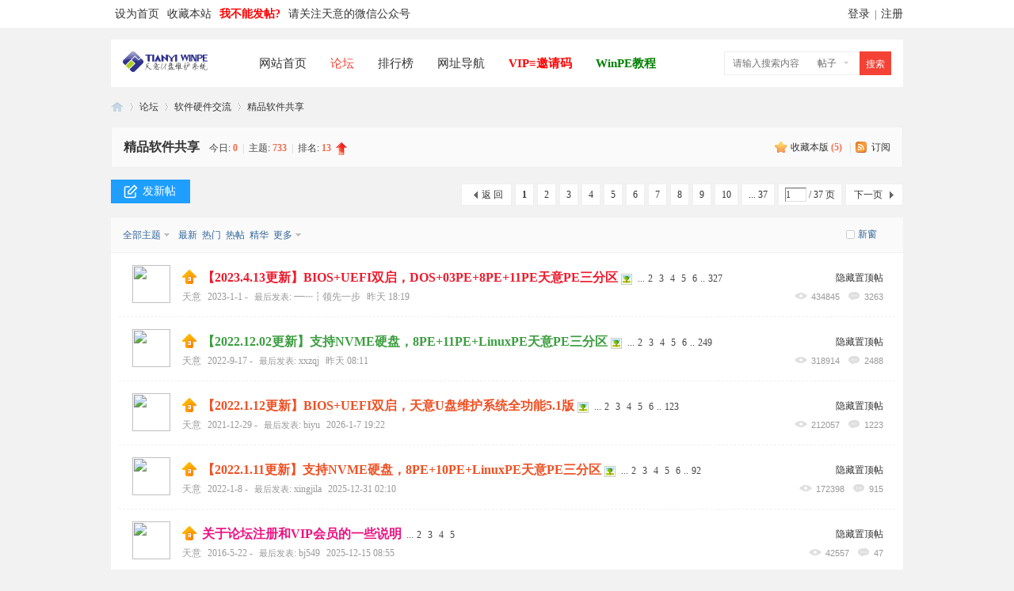

--- FILE ---
content_type: text/html; charset=gbk
request_url: https://bbs.winpe.cc/forum-18-1.html
body_size: 12054
content:
	<!DOCTYPE html PUBLIC "-//W3C//DTD XHTML 1.0 Transitional//EN" "http://www.w3.org/TR/xhtml1/DTD/xhtml1-transitional.dtd">
<html xmlns="http://www.w3.org/1999/xhtml">
<head>
<meta http-equiv="Content-Type" content="text/html; charset=gbk" />
<title>精品软件共享 -  天意U盘维护系统讨论区 -  Powered by Discuz!</title>

<meta name="keywords" content="精品软件共享" />
<meta name="description" content="精品软件共享 ,天意U盘维护系统讨论区" />
<meta name="generator" content="Discuz! X3.4" />
<meta name="author" content="Discuz! Team and Comsenz UI Team" />
<meta name="copyright" content="Discuz!" />
<meta name="MSSmartTagsPreventParsing" content="True" />
<meta http-equiv="MSThemeCompatible" content="Yes" />
<base href="https://bbs.winpe.cc/" /><link rel="stylesheet" type="text/css" href="data/cache/style_3_common.css?viR" /><link rel="stylesheet" type="text/css" href="data/cache/style_3_forum_forumdisplay.css?viR" /><script type="text/javascript">var STYLEID = '3', STATICURL = 'static/', IMGDIR = 'static/image/common', VERHASH = 'viR', charset = 'gbk', discuz_uid = '0', cookiepre = '7a0h_2132_', cookiedomain = '', cookiepath = '/', showusercard = '1', attackevasive = '0', disallowfloat = 'newthread', creditnotice = '1|威望|点,2|金钱|元,3|天意币|个', defaultstyle = '', REPORTURL = 'aHR0cHM6Ly9iYnMud2lucGUuY2MvZm9ydW0tMTgtMS5odG1s', SITEURL = 'https://bbs.winpe.cc/', JSPATH = 'data/cache/', CSSPATH = 'data/cache/style_', DYNAMICURL = '';</script>
<script src="data/cache/common.js?viR" type="text/javascript"></script>
<meta name="application-name" content="天意U盘维护系统讨论区" />
<meta name="msapplication-tooltip" content="天意U盘维护系统讨论区" />
<meta name="msapplication-task" content="name=论坛;action-uri=https://bbs.winpe.cc/forum.php;icon-uri=https://bbs.winpe.cc/static/image/common/bbs.ico" />
<meta name="msapplication-task" content="name=群组;action-uri=https://bbs.winpe.cc/group.php;icon-uri=https://bbs.winpe.cc/static/image/common/group.ico" /><meta name="msapplication-task" content="name=家园;action-uri=https://bbs.winpe.cc/home.php;icon-uri=https://bbs.winpe.cc/static/image/common/home.ico" /><link rel="archives" title="天意U盘维护系统讨论区" href="https://bbs.winpe.cc/archiver/" />
<link rel="alternate" type="application/rss+xml" title="天意U盘维护系统讨论区 - 精品软件共享" href="https://bbs.winpe.cc/forum.php?mod=rss&fid=18&amp;auth=0" />
<script src="data/cache/forum.js?viR" type="text/javascript"></script>
    <link rel="stylesheet" type="text/css"  href="template/dzcool_bbs20/common/style.css">
</head>

<body id="nv_forum" class="pg_forumdisplay" onkeydown="if(event.keyCode==27) return false;">
<div id="append_parent"></div><div id="ajaxwaitid"></div>
<div class="tpt-top cl">
<div class="wp">
<div class="z"><a href="javascript:;"  onclick="setHomepage('https://bbs.winpe.cc/');">设为首页</a><a href="https://bbs.winpe.cc/"  onclick="addFavorite(this.href, '天意U盘维护系统讨论区');return false;">收藏本站</a><a href="http://bbs.winpe.cc/forum.php?mod=viewthread&tid=41519" title="新会员注意事项"  style="font-weight: bold;color: red">我不能发帖?</a><a href="javascript:;" id="mx_weixin">请关注天意的微信公众号</a></div>
<div class="y"><div id="um">
<a href="member.php?mod=logging&amp;action=login" onclick="showWindow('login', this.href);return false;" class="notlogin_login" hidefocus="true">登录</a>
<span class="tpt-pipe">|</span>
<a href="member.php?mod=register">注册</a>
</div>
<div class="tpt-menu_p">
<ul id="myprompt2_menu" class="tpt-menu-h" style="display: none;">
<li><em class="tpt-menu-1"></em><a href="space-username-.html" target="_blank" title="访问我的空间">我的中心</a></li>
<li><em class="tpt-menu-2"></em><a href="home.php?mod=space&amp;do=notice" class="" >提醒 </a></li>
<li><em class="tpt-menu-3"></em><a href="home.php?mod=spacecp">设置</a></li>
<li><em class="tpt-menu-6"></em><a href="member.php?mod=logging&amp;action=logout&amp;formhash=fa501818">退出</a></li>
</ul>
</div></div>

</div>
</div>

<div class="wp">
     <div class="tpt-header cl">
<div class="tpt-logo"><h2><a href="./" title="天意U盘维护系统讨论区"><img src="template/dzcool_bbs20/images/logo.png" alt="天意U盘维护系统讨论区" border="0" /></a></h2>
</div>
<div class="tpt-nav">
<!--<a href="javascript:;" id="qmenu" onmouseover="delayShow(this, function () {showMenu({'ctrlid':'qmenu','pos':'34!','ctrlclass':'a','duration':2});showForummenu(18);})">快捷导航</a>-->
<ul><li id="mn_Nf2c5" ><a href="http://www.winpe.cc" hidefocus="true"  >网站首页</a></li><li class="a" id="mn_forum" ><a href="forum.php" hidefocus="true" title="BBS"  >论坛<span>BBS</span></a></li><li id="mn_N12a7" ><a href="misc.php?mod=ranklist" hidefocus="true" title="Ranklist"  >排行榜<span>Ranklist</span></a></li><li id="mn_Nc302" ><a href="http://www.2345.com/?k191217" hidefocus="true" target="_blank"  >网址导航</a></li><li id="mn_N2a9b" ><a href="plugin.php?id=boan_group&frame=yes" hidefocus="true"   style="font-weight: bold;color: red">VIP≡邀请码</a></li><li id="mn_Nf4f1" ><a href="https://mp.weixin.qq.com/mp/appmsgalbum?__biz=MzI0OTM0NTIyNw==&action=getalbum&album_id=2577195357625991173#wechat_redirect" hidefocus="true" target="_blank"   style="font-weight: bold;color: green">WinPE教程</a></li></ul>
</div>
<div class="tpt-navs">
<div class="p_pop h_pop" id="mn_userapp_menu" style="display: none"></div></div><div id="tpt-search" class="scbar_narrow cl">
<form id="scbar_form" method="post" autocomplete="off" onsubmit="searchFocus($('scbar_txt'))" action="search.php?searchsubmit=yes" target="_blank">
<input type="hidden" name="mod" id="scbar_mod" value="search" />
<input type="hidden" name="formhash" value="fa501818" />
<input type="hidden" name="srchtype" value="title" />
<input type="hidden" name="srhfid" value="18" />
<input type="hidden" name="srhlocality" value="forum::forumdisplay" />
<table cellspacing="0" cellpadding="0">
<tr>
<td>
<input type="text" name="srchtxt" id="scbar_txt" value="请输入搜索内容" autocomplete="off" x-webkit-speech speech />
<a href="javascript:;" id="scbar_type" onclick="showMenu(this.id)" hidefocus="true">搜索</a>
</td>
<td><button type="submit" name="searchsubmit" sc="1" value="true" class="tpt-search-button">搜索</button></td>
</tr>
</table>
</form>
</div>
<ul id="scbar_type_menu" class="p_pop tpt-search-pop" style="display: none;"><li><a href="javascript:;" rel="curforum" fid="18" >本版</a></li><li><a href="javascript:;" rel="forum" class="curtype">帖子</a></li><li><a href="javascript:;" rel="user">用户</a></li></ul>
<script type="text/javascript">
initSearchmenu('scbar', '');
</script>
</div>
</div>
        <div class="tpt-mu">
            <div class="wp">
        <div id="mu" class="cl">
</div>
</div>
</div>

<div id="wp" class="wp">
<style id="diy_style" type="text/css"></style>
<!--[diy=diynavtop]--><div id="diynavtop" class="area"></div><!--[/diy]-->
<div id="pt" class="bm cl">
<div class="z">
<a href="./" class="nvhm" title="首页">天意U盘维护系统讨论区</a><em>&raquo;</em><a href="forum.php">论坛</a> <em>&rsaquo;</em> <a href="forum.php?gid=17">软件硬件交流</a><em>&rsaquo;</em> <a href="forum-18-1.html">精品软件共享</a></div>
</div><div class="wp">
<!--[diy=diy1]--><div id="diy1" class="area"></div><!--[/diy]-->
</div>
<div class="boardnav">
<div id="ct" class="tpt-display wp cl">

<div class="mn">
<div class="tpt-today">		
<div class="tpt-j">
<span class="y">
<a href="home.php?mod=spacecp&amp;ac=favorite&amp;type=forum&amp;id=18&amp;handlekey=favoriteforum&amp;formhash=fa501818" id="a_favorite" class="fa_fav" onclick="showWindow(this.id, this.href, 'get', 0);">收藏本版 <strong class="xi1" id="number_favorite" >(<span id="number_favorite_num">5</span>)</strong></a>
<span class="pipe">|</span><a href="forum.php?mod=rss&amp;fid=18&amp;auth=0" class="fa_rss" target="_blank" title="RSS">订阅</a>
</span>
<h1 class="xs2">
<a href="forum-18-1.html">精品软件共享</a>
<span class="xs1 xw0 i">今日: <strong class="xi1">0</strong><span class="pipe">|</span>主题: <strong class="xi1">733</strong><span class="pipe">|</span>排名: <strong class="xi1" title="上次排名:13">13</strong><b class="ico_increase">&nbsp;</b></span></h1>
</div>
<div class="tpt-b" >
</div>
 </div>



<div class="drag">
<!--[diy=diy4]--><div id="diy4" class="area"></div><!--[/diy]-->
</div>




<div id="pgt" class="bm bw0 pgs cl" style="margin-bottom:15px">
<span id="fd_page_top"><div class="pg"><strong>1</strong><a href="forum-18-2.html">2</a><a href="forum-18-3.html">3</a><a href="forum-18-4.html">4</a><a href="forum-18-5.html">5</a><a href="forum-18-6.html">6</a><a href="forum-18-7.html">7</a><a href="forum-18-8.html">8</a><a href="forum-18-9.html">9</a><a href="forum-18-10.html">10</a><a href="forum-18-37.html" class="last">... 37</a><label><input type="text" name="custompage" class="px" size="2" title="输入页码，按回车快速跳转" value="1" onkeydown="if(event.keyCode==13) {window.location='forum.php?mod=forumdisplay&fid=18&amp;page='+this.value;; doane(event);}" /><span title="共 37 页"> / 37 页</span></label><a href="forum-18-2.html" class="nxt">下一页</a></div></span>
<span class="pgb y"  ><a href="forum.php">返&nbsp;回</a></span>
<a class="tpt-post" href="javascript:;" id="newspecial" onmouseover="$('newspecial').id = 'newspecialtmp';this.id = 'newspecial';showMenu({'ctrlid':this.id})" onclick="showWindow('newthread', 'forum.php?mod=post&action=newthread&fid=18')" title="发新帖">发新帖</a></div>
<div id="threadlist" class="tfdl tl bm bmw">
<div class="th">
<table cellspacing="0" cellpadding="0">
<tr>
<th colspan="2">
<div class="tf">
<span id="atarget" onclick="setatarget(1)" class="y" title="在新窗口中打开帖子">新窗</span>
<a id="filter_special" href="javascript:;" class="showmenu xi2" onclick="showMenu(this.id)">全部主题</a>&nbsp;						
<a href="forum.php?mod=forumdisplay&amp;fid=18&amp;filter=lastpost&amp;orderby=lastpost" class="xi2">最新</a>&nbsp;
<a href="forum.php?mod=forumdisplay&amp;fid=18&amp;filter=heat&amp;orderby=heats" class="xi2">热门</a>&nbsp;
<a href="forum.php?mod=forumdisplay&amp;fid=18&amp;filter=hot" class="xi2">热帖</a>&nbsp;
<a href="forum.php?mod=forumdisplay&amp;fid=18&amp;filter=digest&amp;digest=1" class="xi2">精华</a>&nbsp;
<a id="filter_dateline" href="javascript:;" class="showmenu xi2" onclick="showMenu(this.id)">更多</a>&nbsp;
<span id="clearstickthread" style="display: none;">
<span class="pipe">|</span>
<a href="javascript:;" onclick="clearStickThread()" class="xi2" title="显示置顶">显示置顶</a>
</span>
</div>
</th>
</tr>
</table>
</div>
<div class="bm_c">
<script type="text/javascript">var lasttime = 1769038532;var listcolspan= '1';</script>
<div id="forumnew" style="display:none"></div>
<form method="post" autocomplete="off" name="moderate" id="moderate" action="forum.php?mod=topicadmin&amp;action=moderate&amp;fid=18&amp;infloat=yes&amp;nopost=yes">
<input type="hidden" name="formhash" value="fa501818" />
<input type="hidden" name="listextra" value="page%3D1" />
<table summary="forum_18" cellspacing="0" cellpadding="0" id="threadlisttableid">
<tbody id="stickthread_126519">
<tr>
    <td>
<div class="tpt-list">
<div class="tpt-list-a">
 <a href="space-uid-2.html"><img src="https://bbs.winpe.cc/uc_server/avatar.php?uid=2&size=middle" /></a>
</div>
<div class="tpt-list-b">
<div class="tpt-list-b-a">
<div class="common">
<span class="tpt-list-b-b">
<a href="thread-126519-1-1.html" title="全局置顶主题 - 新窗口打开" target="_blank">
<img src="static/image/common/pin_3.gif" alt="总置顶" />
</a> 
</span>
<a href="javascript:;" id="content_126519" class="showcontent y" title="更多操作" onclick="CONTENT_TID='126519';CONTENT_ID='stickthread_126519';showMenu({'ctrlid':this.id,'menuid':'content_menu'})"></a>
<a href="javascript:void(0);" onclick="hideStickThread('126519')" class="showhide y" title="隐藏置顶帖">隐藏置顶帖</a></em>
<a class="tdpre y" href="javascript:void(0);" onclick="previewThread('126519', 'stickthread_126519');">预览</a>
 <a href="thread-126519-1-1.html" style="font-weight: bold;color: #EE1B2E;" onclick="atarget(this)" class="s xst">【2023.4.13更新】BIOS+UEFI双启，DOS+03PE+8PE+11PE天意PE三分区</a>
<img src="static/image/filetype/image_s.gif" alt="attach_img" title="图片附件" align="absmiddle" />
<span class="tps">&nbsp;...<a href="thread-126519-2-1.html" onclick="atarget(this)">2</a><a href="thread-126519-3-1.html" onclick="atarget(this)">3</a><a href="thread-126519-4-1.html" onclick="atarget(this)">4</a><a href="thread-126519-5-1.html" onclick="atarget(this)">5</a><a href="thread-126519-6-1.html" onclick="atarget(this)">6</a>..<a href="thread-126519-327-1.html" onclick="atarget(this)">327</a></span>
</div>
</div>
<div class="tpt-list-b-c">
<span>
<a href="space-uid-2.html" c="1" style="color: red;">天意</a></span>
<span> 2023-1-1 - </span>
<em>最后发表: </em>
<span><a href="space-username-%A9%A5%A9%AD%A9%AB%C1%EC%CF%C8%D2%BB%B2%BD.html" c="1">━┉┇领先一步</a></span>
<span><a href="forum.php?mod=redirect&tid=126519&goto=lastpost#lastpost"> <span title="2026-1-21 18:19">昨天&nbsp;18:19</span></a></span>
<span class="y">
<i class="ys1"></i><em>434845</em>
<span></span>
<i class="ys2"></i><em><a href="thread-126519-1-1.html" class="xi2">3263</a></em>
</span>
</div>
</div>
</div>
</td>
    </tr>
</tbody>
<tbody id="stickthread_126457">
<tr>
    <td>
<div class="tpt-list">
<div class="tpt-list-a">
 <a href="space-uid-2.html"><img src="https://bbs.winpe.cc/uc_server/avatar.php?uid=2&size=middle" /></a>
</div>
<div class="tpt-list-b">
<div class="tpt-list-b-a">
<div class="common">
<span class="tpt-list-b-b">
<a href="thread-126457-1-1.html" title="全局置顶主题 - 新窗口打开" target="_blank">
<img src="static/image/common/pin_3.gif" alt="总置顶" />
</a> 
</span>
<a href="javascript:;" id="content_126457" class="showcontent y" title="更多操作" onclick="CONTENT_TID='126457';CONTENT_ID='stickthread_126457';showMenu({'ctrlid':this.id,'menuid':'content_menu'})"></a>
<a href="javascript:void(0);" onclick="hideStickThread('126457')" class="showhide y" title="隐藏置顶帖">隐藏置顶帖</a></em>
<a class="tdpre y" href="javascript:void(0);" onclick="previewThread('126457', 'stickthread_126457');">预览</a>
 <a href="thread-126457-1-1.html" style="font-weight: bold;color: #3C9D40;" onclick="atarget(this)" class="s xst">【2022.12.02更新】支持NVME硬盘，8PE+11PE+LinuxPE天意PE三分区</a>
<img src="static/image/filetype/image_s.gif" alt="attach_img" title="图片附件" align="absmiddle" />
<span class="tps">&nbsp;...<a href="thread-126457-2-1.html" onclick="atarget(this)">2</a><a href="thread-126457-3-1.html" onclick="atarget(this)">3</a><a href="thread-126457-4-1.html" onclick="atarget(this)">4</a><a href="thread-126457-5-1.html" onclick="atarget(this)">5</a><a href="thread-126457-6-1.html" onclick="atarget(this)">6</a>..<a href="thread-126457-249-1.html" onclick="atarget(this)">249</a></span>
</div>
</div>
<div class="tpt-list-b-c">
<span>
<a href="space-uid-2.html" c="1" style="color: red;">天意</a></span>
<span> 2022-9-17 - </span>
<em>最后发表: </em>
<span><a href="space-username-xxzqj.html" c="1">xxzqj</a></span>
<span><a href="forum.php?mod=redirect&tid=126457&goto=lastpost#lastpost"> <span title="2026-1-21 08:11">昨天&nbsp;08:11</span></a></span>
<span class="y">
<i class="ys1"></i><em>318914</em>
<span></span>
<i class="ys2"></i><em><a href="thread-126457-1-1.html" class="xi2">2488</a></em>
</span>
</div>
</div>
</div>
</td>
    </tr>
</tbody>
<tbody id="stickthread_126407">
<tr>
    <td>
<div class="tpt-list">
<div class="tpt-list-a">
 <a href="space-uid-2.html"><img src="https://bbs.winpe.cc/uc_server/avatar.php?uid=2&size=middle" /></a>
</div>
<div class="tpt-list-b">
<div class="tpt-list-b-a">
<div class="common">
<span class="tpt-list-b-b">
<a href="thread-126407-1-1.html" title="全局置顶主题 - 新窗口打开" target="_blank">
<img src="static/image/common/pin_3.gif" alt="总置顶" />
</a> 
</span>
<a href="javascript:;" id="content_126407" class="showcontent y" title="更多操作" onclick="CONTENT_TID='126407';CONTENT_ID='stickthread_126407';showMenu({'ctrlid':this.id,'menuid':'content_menu'})"></a>
<a href="javascript:void(0);" onclick="hideStickThread('126407')" class="showhide y" title="隐藏置顶帖">隐藏置顶帖</a></em>
<a class="tdpre y" href="javascript:void(0);" onclick="previewThread('126407', 'stickthread_126407');">预览</a>
 <a href="thread-126407-1-1.html" style="font-weight: bold;color: #EE5023;" onclick="atarget(this)" class="s xst">【2022.1.12更新】BIOS+UEFI双启，天意U盘维护系统全功能5.1版</a>
<img src="static/image/filetype/image_s.gif" alt="attach_img" title="图片附件" align="absmiddle" />
<span class="tps">&nbsp;...<a href="thread-126407-2-1.html" onclick="atarget(this)">2</a><a href="thread-126407-3-1.html" onclick="atarget(this)">3</a><a href="thread-126407-4-1.html" onclick="atarget(this)">4</a><a href="thread-126407-5-1.html" onclick="atarget(this)">5</a><a href="thread-126407-6-1.html" onclick="atarget(this)">6</a>..<a href="thread-126407-123-1.html" onclick="atarget(this)">123</a></span>
</div>
</div>
<div class="tpt-list-b-c">
<span>
<a href="space-uid-2.html" c="1" style="color: red;">天意</a></span>
<span> 2021-12-29 - </span>
<em>最后发表: </em>
<span><a href="space-username-biyu.html" c="1">biyu</a></span>
<span><a href="forum.php?mod=redirect&tid=126407&goto=lastpost#lastpost"> 2026-1-7 19:22</a></span>
<span class="y">
<i class="ys1"></i><em>212057</em>
<span></span>
<i class="ys2"></i><em><a href="thread-126407-1-1.html" class="xi2">1223</a></em>
</span>
</div>
</div>
</div>
</td>
    </tr>
</tbody>
<tbody id="stickthread_126411">
<tr>
    <td>
<div class="tpt-list">
<div class="tpt-list-a">
 <a href="space-uid-2.html"><img src="https://bbs.winpe.cc/uc_server/avatar.php?uid=2&size=middle" /></a>
</div>
<div class="tpt-list-b">
<div class="tpt-list-b-a">
<div class="common">
<span class="tpt-list-b-b">
<a href="thread-126411-1-1.html" title="全局置顶主题 - 新窗口打开" target="_blank">
<img src="static/image/common/pin_3.gif" alt="总置顶" />
</a> 
</span>
<a href="javascript:;" id="content_126411" class="showcontent y" title="更多操作" onclick="CONTENT_TID='126411';CONTENT_ID='stickthread_126411';showMenu({'ctrlid':this.id,'menuid':'content_menu'})"></a>
<a href="javascript:void(0);" onclick="hideStickThread('126411')" class="showhide y" title="隐藏置顶帖">隐藏置顶帖</a></em>
<a class="tdpre y" href="javascript:void(0);" onclick="previewThread('126411', 'stickthread_126411');">预览</a>
 <a href="thread-126411-1-1.html" style="font-weight: bold;color: #EE5023;" onclick="atarget(this)" class="s xst">【2022.1.11更新】支持NVME硬盘，8PE+10PE+LinuxPE天意PE三分区</a>
<img src="static/image/filetype/image_s.gif" alt="attach_img" title="图片附件" align="absmiddle" />
<span class="tps">&nbsp;...<a href="thread-126411-2-1.html" onclick="atarget(this)">2</a><a href="thread-126411-3-1.html" onclick="atarget(this)">3</a><a href="thread-126411-4-1.html" onclick="atarget(this)">4</a><a href="thread-126411-5-1.html" onclick="atarget(this)">5</a><a href="thread-126411-6-1.html" onclick="atarget(this)">6</a>..<a href="thread-126411-92-1.html" onclick="atarget(this)">92</a></span>
</div>
</div>
<div class="tpt-list-b-c">
<span>
<a href="space-uid-2.html" c="1" style="color: red;">天意</a></span>
<span> 2022-1-8 - </span>
<em>最后发表: </em>
<span><a href="space-username-xingjila.html" c="1">xingjila</a></span>
<span><a href="forum.php?mod=redirect&tid=126411&goto=lastpost#lastpost"> 2025-12-31 02:10</a></span>
<span class="y">
<i class="ys1"></i><em>172398</em>
<span></span>
<i class="ys2"></i><em><a href="thread-126411-1-1.html" class="xi2">915</a></em>
</span>
</div>
</div>
</div>
</td>
    </tr>
</tbody>
<tbody id="stickthread_96444">
<tr>
    <td>
<div class="tpt-list">
<div class="tpt-list-a">
 <a href="space-uid-2.html"><img src="https://bbs.winpe.cc/uc_server/avatar.php?uid=2&size=middle" /></a>
</div>
<div class="tpt-list-b">
<div class="tpt-list-b-a">
<div class="common">
<span class="tpt-list-b-b">
<a href="thread-96444-1-1.html" title="全局置顶主题 - 新窗口打开" target="_blank">
<img src="static/image/common/pin_3.gif" alt="总置顶" />
</a> 
</span>
<a href="javascript:;" id="content_96444" class="showcontent y" title="更多操作" onclick="CONTENT_TID='96444';CONTENT_ID='stickthread_96444';showMenu({'ctrlid':this.id,'menuid':'content_menu'})"></a>
<a href="javascript:void(0);" onclick="hideStickThread('96444')" class="showhide y" title="隐藏置顶帖">隐藏置顶帖</a></em>
<a class="tdpre y" href="javascript:void(0);" onclick="previewThread('96444', 'stickthread_96444');">预览</a>
 <a href="thread-96444-1-1.html" style="font-weight: bold;color: #EC1282;" onclick="atarget(this)" class="s xst">关于论坛注册和VIP会员的一些说明</a>
<span class="tps">&nbsp;...<a href="thread-96444-2-1.html" onclick="atarget(this)">2</a><a href="thread-96444-3-1.html" onclick="atarget(this)">3</a><a href="thread-96444-4-1.html" onclick="atarget(this)">4</a><a href="thread-96444-5-1.html" onclick="atarget(this)">5</a></span>
</div>
</div>
<div class="tpt-list-b-c">
<span>
<a href="space-uid-2.html" c="1" style="color: red;">天意</a></span>
<span> 2016-5-22 - </span>
<em>最后发表: </em>
<span><a href="space-username-bj549.html" c="1">bj549</a></span>
<span><a href="forum.php?mod=redirect&tid=96444&goto=lastpost#lastpost"> 2025-12-15 08:55</a></span>
<span class="y">
<i class="ys1"></i><em>42557</em>
<span></span>
<i class="ys2"></i><em><a href="thread-96444-1-1.html" class="xi2">47</a></em>
</span>
</div>
</div>
</div>
</td>
    </tr>
</tbody>
<tbody id="stickthread_126536">
<tr>
    <td>
<div class="tpt-list">
<div class="tpt-list-a">
 <a href="space-uid-2.html"><img src="https://bbs.winpe.cc/uc_server/avatar.php?uid=2&size=middle" /></a>
</div>
<div class="tpt-list-b">
<div class="tpt-list-b-a">
<div class="common">
<span class="tpt-list-b-b">
<a href="thread-126536-1-1.html" title="全局置顶主题 - 新窗口打开" target="_blank">
<img src="static/image/common/pin_3.gif" alt="总置顶" />
</a> 
</span>
<a href="javascript:;" id="content_126536" class="showcontent y" title="更多操作" onclick="CONTENT_TID='126536';CONTENT_ID='stickthread_126536';showMenu({'ctrlid':this.id,'menuid':'content_menu'})"></a>
<a href="javascript:void(0);" onclick="hideStickThread('126536')" class="showhide y" title="隐藏置顶帖">隐藏置顶帖</a></em>
<a class="tdpre y" href="javascript:void(0);" onclick="previewThread('126536', 'stickthread_126536');">预览</a>
 <a href="thread-126536-1-1.html" style="font-weight: bold;color: #EE1B2E;" onclick="atarget(this)" class="s xst">【2022.02.03发布】Win11PE网络维护版，支持安装到本地硬盘</a>
<img src="static/image/filetype/image_s.gif" alt="attach_img" title="图片附件" align="absmiddle" />
<span class="tps">&nbsp;...<a href="thread-126536-2-1.html" onclick="atarget(this)">2</a><a href="thread-126536-3-1.html" onclick="atarget(this)">3</a><a href="thread-126536-4-1.html" onclick="atarget(this)">4</a><a href="thread-126536-5-1.html" onclick="atarget(this)">5</a><a href="thread-126536-6-1.html" onclick="atarget(this)">6</a>..<a href="thread-126536-9-1.html" onclick="atarget(this)">9</a></span>
</div>
</div>
<div class="tpt-list-b-c">
<span>
<a href="space-uid-2.html" c="1" style="color: red;">天意</a></span>
<span> 2023-2-3 - </span>
<em>最后发表: </em>
<span><a href="space-username-DMGSIWOXA.html" c="1">DMGSIWOXA</a></span>
<span><a href="forum.php?mod=redirect&tid=126536&goto=lastpost#lastpost"> 2025-9-6 15:12</a></span>
<span class="y">
<i class="ys1"></i><em>35332</em>
<span></span>
<i class="ys2"></i><em><a href="thread-126536-1-1.html" class="xi2">86</a></em>
</span>
</div>
</div>
</div>
</td>
    </tr>
</tbody>
<tbody id="stickthread_126408">
<tr>
    <td>
<div class="tpt-list">
<div class="tpt-list-a">
 <a href="space-uid-2.html"><img src="https://bbs.winpe.cc/uc_server/avatar.php?uid=2&size=middle" /></a>
</div>
<div class="tpt-list-b">
<div class="tpt-list-b-a">
<div class="common">
<span class="tpt-list-b-b">
<a href="thread-126408-1-1.html" title="全局置顶主题 - 新窗口打开" target="_blank">
<img src="static/image/common/pin_3.gif" alt="总置顶" />
</a> 
</span>
<a href="javascript:;" id="content_126408" class="showcontent y" title="更多操作" onclick="CONTENT_TID='126408';CONTENT_ID='stickthread_126408';showMenu({'ctrlid':this.id,'menuid':'content_menu'})"></a>
<a href="javascript:void(0);" onclick="hideStickThread('126408')" class="showhide y" title="隐藏置顶帖">隐藏置顶帖</a></em>
<a class="tdpre y" href="javascript:void(0);" onclick="previewThread('126408', 'stickthread_126408');">预览</a>
 <a href="thread-126408-1-1.html" style="font-weight: bold;color: #8F2A90;" onclick="atarget(this)" class="s xst">开通公众号，入驻头条号了，大家关注一下！</a>
<img src="static/image/filetype/image_s.gif" alt="attach_img" title="图片附件" align="absmiddle" />
<span class="tps">&nbsp;...<a href="thread-126408-2-1.html" onclick="atarget(this)">2</a></span>
</div>
</div>
<div class="tpt-list-b-c">
<span>
<a href="space-uid-2.html" c="1" style="color: red;">天意</a></span>
<span> 2021-12-30 - </span>
<em>最后发表: </em>
<span><a href="space-username-kpffq.html" c="1">kpffq</a></span>
<span><a href="forum.php?mod=redirect&tid=126408&goto=lastpost#lastpost"> 2024-8-17 17:36</a></span>
<span class="y">
<i class="ys1"></i><em>22255</em>
<span></span>
<i class="ys2"></i><em><a href="thread-126408-1-1.html" class="xi2">17</a></em>
</span>
</div>
</div>
</div>
</td>
    </tr>
</tbody>
<tbody id="stickthread_37851">
<tr>
    <td>
<div class="tpt-list">
<div class="tpt-list-a">
 <a href="space-uid-2.html"><img src="https://bbs.winpe.cc/uc_server/avatar.php?uid=2&size=middle" /></a>
</div>
<div class="tpt-list-b">
<div class="tpt-list-b-a">
<div class="common">
<span class="tpt-list-b-b">
<a href="thread-37851-1-1.html" title="全局置顶主题 - 新窗口打开" target="_blank">
<img src="static/image/common/pin_3.gif" alt="总置顶" />
</a> 
</span>
<a href="javascript:;" id="content_37851" class="showcontent y" title="更多操作" onclick="CONTENT_TID='37851';CONTENT_ID='stickthread_37851';showMenu({'ctrlid':this.id,'menuid':'content_menu'})"></a>
<a href="javascript:void(0);" onclick="hideStickThread('37851')" class="showhide y" title="隐藏置顶帖">隐藏置顶帖</a></em>
<a class="tdpre y" href="javascript:void(0);" onclick="previewThread('37851', 'stickthread_37851');">预览</a>
 <a href="thread-37851-1-1.html" style="font-weight: bold;color: #8F2A90;" onclick="atarget(this)" class="s xst">【公告】支持我们</a>
<img src="static/image/filetype/image_s.gif" alt="attach_img" title="图片附件" align="absmiddle" />
<span class="tps">&nbsp;...<a href="thread-37851-2-1.html" onclick="atarget(this)">2</a><a href="thread-37851-3-1.html" onclick="atarget(this)">3</a><a href="thread-37851-4-1.html" onclick="atarget(this)">4</a><a href="thread-37851-5-1.html" onclick="atarget(this)">5</a><a href="thread-37851-6-1.html" onclick="atarget(this)">6</a>..<a href="thread-37851-7-1.html" onclick="atarget(this)">7</a></span>
</div>
</div>
<div class="tpt-list-b-c">
<span>
<a href="space-uid-2.html" c="1" style="color: red;">天意</a></span>
<span> 2013-7-9 - </span>
<em>最后发表: </em>
<span><a href="space-username-splendortan.html" c="1">splendortan</a></span>
<span><a href="forum.php?mod=redirect&tid=37851&goto=lastpost#lastpost"> 2023-7-28 18:17</a></span>
<span class="y">
<i class="ys1"></i><em>65589</em>
<span></span>
<i class="ys2"></i><em><a href="thread-37851-1-1.html" class="xi2">68</a></em>
</span>
</div>
</div>
</div>
</td>
    </tr>
</tbody>
<tbody id="stickthread_90811">
<tr>
    <td>
<div class="tpt-list">
<div class="tpt-list-a">
 <a href="space-uid-2.html"><img src="https://bbs.winpe.cc/uc_server/avatar.php?uid=2&size=middle" /></a>
</div>
<div class="tpt-list-b">
<div class="tpt-list-b-a">
<div class="common">
<span class="tpt-list-b-b">
<a href="thread-90811-1-1.html" title="分类置顶主题 - 新窗口打开" target="_blank">
<img src="static/image/common/pin_2.gif" alt="区置顶" />
</a> 
</span>
<a href="javascript:;" id="content_90811" class="showcontent y" title="更多操作" onclick="CONTENT_TID='90811';CONTENT_ID='stickthread_90811';showMenu({'ctrlid':this.id,'menuid':'content_menu'})"></a>
<a href="javascript:void(0);" onclick="hideStickThread('90811')" class="showhide y" title="隐藏置顶帖">隐藏置顶帖</a></em>
<a class="tdpre y" href="javascript:void(0);" onclick="previewThread('90811', 'stickthread_90811');">预览</a>
 <a href="thread-90811-1-1.html" style="font-weight: bold;color: #3C9D40;" onclick="atarget(this)" class="s xst">【2015.5.12原创发布】天意U盘工具箱1.1</a>
<img src="static/image/filetype/image_s.gif" alt="attach_img" title="图片附件" align="absmiddle" />
<span class="tps">&nbsp;...<a href="thread-90811-2-1.html" onclick="atarget(this)">2</a><a href="thread-90811-3-1.html" onclick="atarget(this)">3</a><a href="thread-90811-4-1.html" onclick="atarget(this)">4</a></span>
</div>
</div>
<div class="tpt-list-b-c">
<span>
<a href="space-uid-2.html" c="1" style="color: red;">天意</a></span>
<span> 2015-5-12 - </span>
<em>最后发表: </em>
<span><a href="space-username-nevinboy.html" c="1">nevinboy</a></span>
<span><a href="forum.php?mod=redirect&tid=90811&goto=lastpost#lastpost"> 2022-9-22 22:36</a></span>
<span class="y">
<i class="ys1"></i><em>26935</em>
<span></span>
<i class="ys2"></i><em><a href="thread-90811-1-1.html" class="xi2">34</a></em>
</span>
</div>
</div>
</div>
</td>
    </tr>
</tbody>
<tbody id="separatorline">
<tr class="ts">
<td style="text-align: center;padding: 5px 0;"><a href="javascript:;" onclick="checkForumnew_btn('18')" title="查看更新" class="forumrefresh">版块主题</a></td>
</tr>
</tbody>
<script type="text/javascript">hideStickThread();</script>
<tbody id="normalthread_4011">
<tr>
    <td>
<div class="tpt-list">
<div class="tpt-list-a">
 <a href="space-uid-1.html"><img src="https://bbs.winpe.cc/uc_server/avatar.php?uid=1&size=middle" /></a>
</div>
<div class="tpt-list-b">
<div class="tpt-list-b-a">
<div class="new">
<span class="tpt-list-b-b">
<a href="thread-4011-1-1.html" title="有新回复 - 新窗口打开" target="_blank">
<img src="static/image/common/folder_new.gif" />
</a> 
</span>
<a href="javascript:;" id="content_4011" class="showcontent y" title="更多操作" onclick="CONTENT_TID='4011';CONTENT_ID='normalthread_4011';showMenu({'ctrlid':this.id,'menuid':'content_menu'})"></a>
<a class="tdpre y" href="javascript:void(0);" onclick="previewThread('4011', 'normalthread_4011');">预览</a>
 <a href="thread-4011-1-1.html" onclick="atarget(this)" class="s xst">[天意论坛首发]UltraISO Premium Edition v9.5.0.2800单文件版</a>
<img src="static/image/filetype/common.gif" alt="attachment" title="附件" align="absmiddle" />
<img src="static/image/common/recommend_1.gif" align="absmiddle" alt="recommend" title="评价指数 1" />
<img src="static/image/common/hot_3.gif" align="absmiddle" alt="heatlevel" title="热度: 1367" />
<span class="tps">&nbsp;...<a href="thread-4011-2-1.html" onclick="atarget(this)">2</a><a href="thread-4011-3-1.html" onclick="atarget(this)">3</a><a href="thread-4011-4-1.html" onclick="atarget(this)">4</a><a href="thread-4011-5-1.html" onclick="atarget(this)">5</a><a href="thread-4011-6-1.html" onclick="atarget(this)">6</a>..<a href="thread-4011-37-1.html" onclick="atarget(this)">37</a></span>
</div>
</div>
<div class="tpt-list-b-c">
<span>
<a href="space-uid-1.html" c="1" style="color: red;">winpe</a></span>
<span> 2011-10-13 - </span>
<em>最后发表: </em>
<span><a href="space-username-bj549.html" c="1">bj549</a></span>
<span><a href="forum.php?mod=redirect&tid=4011&goto=lastpost#lastpost"> 2025-12-12 10:30</a></span>
<span class="y">
<i class="ys1"></i><em>144552</em>
<span></span>
<i class="ys2"></i><em><a href="thread-4011-1-1.html" class="xi2">360</a></em>
</span>
</div>
</div>
</div>
</td>
    </tr>
</tbody>
<tbody id="normalthread_100430">
<tr>
    <td>
<div class="tpt-list">
<div class="tpt-list-a">
 <a href="space-uid-225383.html"><img src="https://bbs.winpe.cc/uc_server/avatar.php?uid=225383&size=middle" /></a>
</div>
<div class="tpt-list-b">
<div class="tpt-list-b-a">
<div class="new">
<span class="tpt-list-b-b">
<a href="thread-100430-1-1.html" title="有新回复 - 新窗口打开" target="_blank">
<img src="static/image/common/folder_new.gif" />
</a> 
</span>
<a href="javascript:;" id="content_100430" class="showcontent y" title="更多操作" onclick="CONTENT_TID='100430';CONTENT_ID='normalthread_100430';showMenu({'ctrlid':this.id,'menuid':'content_menu'})"></a>
<a class="tdpre y" href="javascript:void(0);" onclick="previewThread('100430', 'normalthread_100430');">预览</a>
 <a href="thread-100430-1-1.html" onclick="atarget(this)" class="s xst">一直能用的迅雷破解版 实测满速下载</a>
<span class="tps">&nbsp;...<a href="thread-100430-2-1.html" onclick="atarget(this)">2</a><a href="thread-100430-3-1.html" onclick="atarget(this)">3</a><a href="thread-100430-4-1.html" onclick="atarget(this)">4</a><a href="thread-100430-5-1.html" onclick="atarget(this)">5</a><a href="thread-100430-6-1.html" onclick="atarget(this)">6</a>..<a href="thread-100430-8-1.html" onclick="atarget(this)">8</a></span>
</div>
</div>
<div class="tpt-list-b-c">
<span>
<a href="space-uid-225383.html" c="1">wnoyng</a></span>
<span> 2018-6-8 - </span>
<em>最后发表: </em>
<span><a href="space-username-xiongsf.html" c="1">xiongsf</a></span>
<span><a href="forum.php?mod=redirect&tid=100430&goto=lastpost#lastpost"> 2025-12-3 09:28</a></span>
<span class="y">
<i class="ys1"></i><em>41815</em>
<span></span>
<i class="ys2"></i><em><a href="thread-100430-1-1.html" class="xi2">77</a></em>
</span>
</div>
</div>
</div>
</td>
    </tr>
</tbody>
<tbody id="normalthread_41919">
<tr>
    <td>
<div class="tpt-list">
<div class="tpt-list-a">
 <a href="space-uid-29173.html"><img src="https://bbs.winpe.cc/uc_server/avatar.php?uid=29173&size=middle" /></a>
</div>
<div class="tpt-list-b">
<div class="tpt-list-b-a">
<div class="new">
<span class="tpt-list-b-b">
<a href="thread-41919-1-1.html" title="有新回复 - 新窗口打开" target="_blank">
<img src="static/image/common/folder_new.gif" />
</a> 
</span>
<a href="javascript:;" id="content_41919" class="showcontent y" title="更多操作" onclick="CONTENT_TID='41919';CONTENT_ID='normalthread_41919';showMenu({'ctrlid':this.id,'menuid':'content_menu'})"></a>
<a class="tdpre y" href="javascript:void(0);" onclick="previewThread('41919', 'normalthread_41919');">预览</a>
 <a href="thread-41919-1-1.html" onclick="atarget(this)" class="s xst">UltraISO_9.6.0.3000(安装版)简体中文内有注册码</a>
<img src="static/image/filetype/image_s.gif" alt="attach_img" title="图片附件" align="absmiddle" />
<img src="static/image/common/recommend_1.gif" align="absmiddle" alt="recommend" title="评价指数 2" />
<span class="tps">&nbsp;...<a href="thread-41919-2-1.html" onclick="atarget(this)">2</a><a href="thread-41919-3-1.html" onclick="atarget(this)">3</a><a href="thread-41919-4-1.html" onclick="atarget(this)">4</a><a href="thread-41919-5-1.html" onclick="atarget(this)">5</a><a href="thread-41919-6-1.html" onclick="atarget(this)">6</a>..<a href="thread-41919-8-1.html" onclick="atarget(this)">8</a></span>
</div>
</div>
<div class="tpt-list-b-c">
<span>
<a href="space-uid-29173.html" c="1">︶ㄣ删篨过呿</a></span>
<span> 2013-11-22 - </span>
<em>最后发表: </em>
<span><a href="space-username-jx673.html" c="1">jx673</a></span>
<span><a href="forum.php?mod=redirect&tid=41919&goto=lastpost#lastpost"> 2025-11-2 15:50</a></span>
<span class="y">
<i class="ys1"></i><em>55332</em>
<span></span>
<i class="ys2"></i><em><a href="thread-41919-1-1.html" class="xi2">73</a></em>
</span>
</div>
</div>
</div>
</td>
    </tr>
</tbody>
<tbody id="normalthread_39704">
<tr>
    <td>
<div class="tpt-list">
<div class="tpt-list-a">
 <a href="space-uid-29173.html"><img src="https://bbs.winpe.cc/uc_server/avatar.php?uid=29173&size=middle" /></a>
</div>
<div class="tpt-list-b">
<div class="tpt-list-b-a">
<div class="new">
<span class="tpt-list-b-b">
<a href="thread-39704-1-1.html" title="有新回复 - 新窗口打开" target="_blank">
<img src="static/image/common/folder_new.gif" />
</a> 
</span>
<a href="javascript:;" id="content_39704" class="showcontent y" title="更多操作" onclick="CONTENT_TID='39704';CONTENT_ID='normalthread_39704';showMenu({'ctrlid':this.id,'menuid':'content_menu'})"></a>
<a class="tdpre y" href="javascript:void(0);" onclick="previewThread('39704', 'normalthread_39704');">预览</a>
 <a href="thread-39704-1-1.html" onclick="atarget(this)" class="s xst">文件恢复Recuva1.48.982 64+32位绿色版</a>
<img src="static/image/filetype/image_s.gif" alt="attach_img" title="图片附件" align="absmiddle" />
<img src="static/image/common/agree.gif" align="absmiddle" alt="agree" title="帖子被加分" />
<span class="tps">&nbsp;...<a href="thread-39704-2-1.html" onclick="atarget(this)">2</a><a href="thread-39704-3-1.html" onclick="atarget(this)">3</a></span>
</div>
</div>
<div class="tpt-list-b-c">
<span>
<a href="space-uid-29173.html" c="1">︶ㄣ删篨过呿</a></span>
<span> 2013-9-2 - </span>
<em>最后发表: </em>
<span><a href="space-username-%CB%C0%C9%F1.html" c="1">死神</a></span>
<span><a href="forum.php?mod=redirect&tid=39704&goto=lastpost#lastpost"> 2025-10-8 16:37</a></span>
<span class="y">
<i class="ys1"></i><em>28724</em>
<span></span>
<i class="ys2"></i><em><a href="thread-39704-1-1.html" class="xi2">24</a></em>
</span>
</div>
</div>
</div>
</td>
    </tr>
</tbody>
<tbody id="normalthread_97232">
<tr>
    <td>
<div class="tpt-list">
<div class="tpt-list-a">
 <a href="space-uid-225383.html"><img src="https://bbs.winpe.cc/uc_server/avatar.php?uid=225383&size=middle" /></a>
</div>
<div class="tpt-list-b">
<div class="tpt-list-b-a">
<div class="new">
<span class="tpt-list-b-b">
<a href="thread-97232-1-1.html" title="有新回复 - 新窗口打开" target="_blank">
<img src="static/image/common/folder_new.gif" />
</a> 
</span>
<a href="javascript:;" id="content_97232" class="showcontent y" title="更多操作" onclick="CONTENT_TID='97232';CONTENT_ID='normalthread_97232';showMenu({'ctrlid':this.id,'menuid':'content_menu'})"></a>
<a class="tdpre y" href="javascript:void(0);" onclick="previewThread('97232', 'normalthread_97232');">预览</a>
 <a href="thread-97232-1-1.html" onclick="atarget(this)" class="s xst">解决封号问题的dupan度盘下载器v2.2!(清爽版) 请大家低调使用 最后一版了</a>
<span class="tps">&nbsp;...<a href="thread-97232-2-1.html" onclick="atarget(this)">2</a><a href="thread-97232-3-1.html" onclick="atarget(this)">3</a><a href="thread-97232-4-1.html" onclick="atarget(this)">4</a><a href="thread-97232-5-1.html" onclick="atarget(this)">5</a></span>
</div>
</div>
<div class="tpt-list-b-c">
<span>
<a href="space-uid-225383.html" c="1">wnoyng</a></span>
<span> 2018-2-14 - </span>
<em>最后发表: </em>
<span><a href="space-username-xiazlin.html" c="1">xiazlin</a></span>
<span><a href="forum.php?mod=redirect&tid=97232&goto=lastpost#lastpost"> 2025-9-7 08:01</a></span>
<span class="y">
<i class="ys1"></i><em>29950</em>
<span></span>
<i class="ys2"></i><em><a href="thread-97232-1-1.html" class="xi2">40</a></em>
</span>
</div>
</div>
</div>
</td>
    </tr>
</tbody>
<tbody id="normalthread_2393">
<tr>
    <td>
<div class="tpt-list">
<div class="tpt-list-a">
 <a href="space-uid-2.html"><img src="https://bbs.winpe.cc/uc_server/avatar.php?uid=2&size=middle" /></a>
</div>
<div class="tpt-list-b">
<div class="tpt-list-b-a">
<div class="new">
<span class="tpt-list-b-b">
<a href="thread-2393-1-1.html" title="有新回复 - 新窗口打开" target="_blank">
<img src="static/image/common/folder_new.gif" />
</a> 
</span>
<a href="javascript:;" id="content_2393" class="showcontent y" title="更多操作" onclick="CONTENT_TID='2393';CONTENT_ID='normalthread_2393';showMenu({'ctrlid':this.id,'menuid':'content_menu'})"></a>
<a class="tdpre y" href="javascript:void(0);" onclick="previewThread('2393', 'normalthread_2393');">预览</a>
 <a href="thread-2393-1-1.html" onclick="atarget(this)" class="s xst">UltraISO PE【软碟通】v9.3.6.2766 绿色单文件版</a>
<img src="static/image/filetype/common.gif" alt="attachment" title="附件" align="absmiddle" />
<img src="static/image/common/hot_3.gif" align="absmiddle" alt="heatlevel" title="热度: 1108" />
<span class="tps">&nbsp;...<a href="thread-2393-2-1.html" onclick="atarget(this)">2</a><a href="thread-2393-3-1.html" onclick="atarget(this)">3</a><a href="thread-2393-4-1.html" onclick="atarget(this)">4</a><a href="thread-2393-5-1.html" onclick="atarget(this)">5</a><a href="thread-2393-6-1.html" onclick="atarget(this)">6</a>..<a href="thread-2393-30-1.html" onclick="atarget(this)">30</a></span>
</div>
</div>
<div class="tpt-list-b-c">
<span>
<a href="space-uid-2.html" c="1" style="color: red;">天意</a></span>
<span> 2011-6-30 - </span>
<em>最后发表: </em>
<span><a href="space-username-chaonixunlei.html" c="1">chaonixunlei</a></span>
<span><a href="forum.php?mod=redirect&tid=2393&goto=lastpost#lastpost"> 2025-5-28 14:39</a></span>
<span class="y">
<i class="ys1"></i><em>139896</em>
<span></span>
<i class="ys2"></i><em><a href="thread-2393-1-1.html" class="xi2">294</a></em>
</span>
</div>
</div>
</div>
</td>
    </tr>
</tbody>
<tbody id="normalthread_96997">
<tr>
    <td>
<div class="tpt-list">
<div class="tpt-list-a">
 <a href="space-uid-225383.html"><img src="https://bbs.winpe.cc/uc_server/avatar.php?uid=225383&size=middle" /></a>
</div>
<div class="tpt-list-b">
<div class="tpt-list-b-a">
<div class="new">
<span class="tpt-list-b-b">
<a href="thread-96997-1-1.html" title="有新回复 - 新窗口打开" target="_blank">
<img src="static/image/common/folder_new.gif" />
</a> 
</span>
<a href="javascript:;" id="content_96997" class="showcontent y" title="更多操作" onclick="CONTENT_TID='96997';CONTENT_ID='normalthread_96997';showMenu({'ctrlid':this.id,'menuid':'content_menu'})"></a>
<a class="tdpre y" href="javascript:void(0);" onclick="previewThread('96997', 'normalthread_96997');">预览</a>
 <a href="thread-96997-1-1.html" onclick="atarget(this)" class="s xst">WIN10激活工具！小马激活KMS10[11-22更新]</a>
<img src="static/image/common/hot_1.gif" align="absmiddle" alt="heatlevel" title="热度: 108" />
<span class="tps">&nbsp;...<a href="thread-96997-2-1.html" onclick="atarget(this)">2</a><a href="thread-96997-3-1.html" onclick="atarget(this)">3</a><a href="thread-96997-4-1.html" onclick="atarget(this)">4</a><a href="thread-96997-5-1.html" onclick="atarget(this)">5</a><a href="thread-96997-6-1.html" onclick="atarget(this)">6</a>..<a href="thread-96997-12-1.html" onclick="atarget(this)">12</a></span>
</div>
</div>
<div class="tpt-list-b-c">
<span>
<a href="space-uid-225383.html" c="1">wnoyng</a></span>
<span> 2016-12-14 - </span>
<em>最后发表: </em>
<span><a href="space-username-qimissyou.html" c="1">qimissyou</a></span>
<span><a href="forum.php?mod=redirect&tid=96997&goto=lastpost#lastpost"> 2025-5-1 18:45</a></span>
<span class="y">
<i class="ys1"></i><em>60512</em>
<span></span>
<i class="ys2"></i><em><a href="thread-96997-1-1.html" class="xi2">112</a></em>
</span>
</div>
</div>
</div>
</td>
    </tr>
</tbody>
<tbody id="normalthread_126551">
<tr>
    <td>
<div class="tpt-list">
<div class="tpt-list-a">
 <a href="space-uid-2.html"><img src="https://bbs.winpe.cc/uc_server/avatar.php?uid=2&size=middle" /></a>
</div>
<div class="tpt-list-b">
<div class="tpt-list-b-a">
<div class="new">
<span class="tpt-list-b-b">
<a href="thread-126551-1-1.html" title="有新回复 - 新窗口打开" target="_blank">
<img src="static/image/common/folder_new.gif" />
</a> 
</span>
<a href="javascript:;" id="content_126551" class="showcontent y" title="更多操作" onclick="CONTENT_TID='126551';CONTENT_ID='normalthread_126551';showMenu({'ctrlid':this.id,'menuid':'content_menu'})"></a>
<a class="tdpre y" href="javascript:void(0);" onclick="previewThread('126551', 'normalthread_126551');">预览</a>
 <a href="thread-126551-1-1.html" onclick="atarget(this)" class="s xst">Revo Uninstaller Pro—一款强大的软件卸载工具</a>
<img src="static/image/filetype/image_s.gif" alt="attach_img" title="图片附件" align="absmiddle" />
<span class="tps">&nbsp;...<a href="thread-126551-2-1.html" onclick="atarget(this)">2</a></span>
</div>
</div>
<div class="tpt-list-b-c">
<span>
<a href="space-uid-2.html" c="1" style="color: red;">天意</a></span>
<span> 2023-3-8 - </span>
<em>最后发表: </em>
<span><a href="space-username-ctluoqf.html" c="1">ctluoqf</a></span>
<span><a href="forum.php?mod=redirect&tid=126551&goto=lastpost#lastpost"> 2025-1-2 09:17</a></span>
<span class="y">
<i class="ys1"></i><em>7861</em>
<span></span>
<i class="ys2"></i><em><a href="thread-126551-1-1.html" class="xi2">12</a></em>
</span>
</div>
</div>
</div>
</td>
    </tr>
</tbody>
<tbody id="normalthread_96999">
<tr>
    <td>
<div class="tpt-list">
<div class="tpt-list-a">
 <a href="space-uid-225383.html"><img src="https://bbs.winpe.cc/uc_server/avatar.php?uid=225383&size=middle" /></a>
</div>
<div class="tpt-list-b">
<div class="tpt-list-b-a">
<div class="new">
<span class="tpt-list-b-b">
<a href="thread-96999-1-1.html" title="有新回复 - 新窗口打开" target="_blank">
<img src="static/image/common/folder_new.gif" />
</a> 
</span>
<a href="javascript:;" id="content_96999" class="showcontent y" title="更多操作" onclick="CONTENT_TID='96999';CONTENT_ID='normalthread_96999';showMenu({'ctrlid':this.id,'menuid':'content_menu'})"></a>
<a class="tdpre y" href="javascript:void(0);" onclick="previewThread('96999', 'normalthread_96999');">预览</a>
 <a href="thread-96999-1-1.html" onclick="atarget(this)" class="s xst">迅雷7极速版 所有的版本都用过了，来享受下极速版的下载快感吧</a>
<span class="tps">&nbsp;...<a href="thread-96999-2-1.html" onclick="atarget(this)">2</a><a href="thread-96999-3-1.html" onclick="atarget(this)">3</a></span>
</div>
</div>
<div class="tpt-list-b-c">
<span>
<a href="space-uid-225383.html" c="1">wnoyng</a></span>
<span> 2016-12-14 - </span>
<em>最后发表: </em>
<span><a href="space-username-thankit.html" c="1">thankit</a></span>
<span><a href="forum.php?mod=redirect&tid=96999&goto=lastpost#lastpost"> 2025-1-1 15:50</a></span>
<span class="y">
<i class="ys1"></i><em>15680</em>
<span></span>
<i class="ys2"></i><em><a href="thread-96999-1-1.html" class="xi2">20</a></em>
</span>
</div>
</div>
</div>
</td>
    </tr>
</tbody>
<tbody id="normalthread_126542">
<tr>
    <td>
<div class="tpt-list">
<div class="tpt-list-a">
 <a href="space-uid-2.html"><img src="https://bbs.winpe.cc/uc_server/avatar.php?uid=2&size=middle" /></a>
</div>
<div class="tpt-list-b">
<div class="tpt-list-b-a">
<div class="new">
<span class="tpt-list-b-b">
<a href="thread-126542-1-1.html" title="有新回复 - 新窗口打开" target="_blank">
<img src="static/image/common/folder_new.gif" />
</a> 
</span>
<a href="javascript:;" id="content_126542" class="showcontent y" title="更多操作" onclick="CONTENT_TID='126542';CONTENT_ID='normalthread_126542';showMenu({'ctrlid':this.id,'menuid':'content_menu'})"></a>
<a class="tdpre y" href="javascript:void(0);" onclick="previewThread('126542', 'normalthread_126542');">预览</a>
 <a href="thread-126542-1-1.html" onclick="atarget(this)" class="s xst">可能是最好用的单文件版制作工具</a>
<img src="static/image/filetype/image_s.gif" alt="attach_img" title="图片附件" align="absmiddle" />
<span class="tps">&nbsp;...<a href="thread-126542-2-1.html" onclick="atarget(this)">2</a><a href="thread-126542-3-1.html" onclick="atarget(this)">3</a></span>
</div>
</div>
<div class="tpt-list-b-c">
<span>
<a href="space-uid-2.html" c="1" style="color: red;">天意</a></span>
<span> 2023-2-23 - </span>
<em>最后发表: </em>
<span><a href="space-username-%B1%DF%D1%A7%B1%DF%CD%E6.html" c="1">边学边玩</a></span>
<span><a href="forum.php?mod=redirect&tid=126542&goto=lastpost#lastpost"> 2024-8-28 17:41</a></span>
<span class="y">
<i class="ys1"></i><em>11222</em>
<span></span>
<i class="ys2"></i><em><a href="thread-126542-1-1.html" class="xi2">24</a></em>
</span>
</div>
</div>
</div>
</td>
    </tr>
</tbody>
<tbody id="normalthread_126489">
<tr>
    <td>
<div class="tpt-list">
<div class="tpt-list-a">
 <a href="space-uid-2.html"><img src="https://bbs.winpe.cc/uc_server/avatar.php?uid=2&size=middle" /></a>
</div>
<div class="tpt-list-b">
<div class="tpt-list-b-a">
<div class="new">
<span class="tpt-list-b-b">
<a href="thread-126489-1-1.html" title="有新回复 - 新窗口打开" target="_blank">
<img src="static/image/common/folder_new.gif" />
</a> 
</span>
<a href="javascript:;" id="content_126489" class="showcontent y" title="更多操作" onclick="CONTENT_TID='126489';CONTENT_ID='normalthread_126489';showMenu({'ctrlid':this.id,'menuid':'content_menu'})"></a>
<a class="tdpre y" href="javascript:void(0);" onclick="previewThread('126489', 'normalthread_126489');">预览</a>
 <a href="thread-126489-1-1.html" onclick="atarget(this)" class="s xst">【分享】WizTree v4.11 磁盘空间分析工具单文件版</a>
<img src="static/image/filetype/image_s.gif" alt="attach_img" title="图片附件" align="absmiddle" />
</div>
</div>
<div class="tpt-list-b-c">
<span>
<a href="space-uid-2.html" c="1" style="color: red;">天意</a></span>
<span> 2022-11-14 - </span>
<em>最后发表: </em>
<span><a href="space-username-kxxz1210.html" c="1">kxxz1210</a></span>
<span><a href="forum.php?mod=redirect&tid=126489&goto=lastpost#lastpost"> 2024-5-31 00:01</a></span>
<span class="y">
<i class="ys1"></i><em>3347</em>
<span></span>
<i class="ys2"></i><em><a href="thread-126489-1-1.html" class="xi2">2</a></em>
</span>
</div>
</div>
</div>
</td>
    </tr>
</tbody>
<tbody id="normalthread_97125">
<tr>
    <td>
<div class="tpt-list">
<div class="tpt-list-a">
 <a href="space-uid-225383.html"><img src="https://bbs.winpe.cc/uc_server/avatar.php?uid=225383&size=middle" /></a>
</div>
<div class="tpt-list-b">
<div class="tpt-list-b-a">
<div class="new">
<span class="tpt-list-b-b">
<a href="thread-97125-1-1.html" title="有新回复 - 新窗口打开" target="_blank">
<img src="static/image/common/folder_new.gif" />
</a> 
</span>
<a href="javascript:;" id="content_97125" class="showcontent y" title="更多操作" onclick="CONTENT_TID='97125';CONTENT_ID='normalthread_97125';showMenu({'ctrlid':this.id,'menuid':'content_menu'})"></a>
<a class="tdpre y" href="javascript:void(0);" onclick="previewThread('97125', 'normalthread_97125');">预览</a>
 <a href="thread-97125-1-1.html" onclick="atarget(this)" class="s xst">一健获取（优酷、爱奇艺、乐视、迅雷）等VIP帐号！永久有效</a>
<img src="static/image/common/hot_2.gif" align="absmiddle" alt="heatlevel" title="热度: 256" />
<span class="tps">&nbsp;...<a href="thread-97125-2-1.html" onclick="atarget(this)">2</a><a href="thread-97125-3-1.html" onclick="atarget(this)">3</a><a href="thread-97125-4-1.html" onclick="atarget(this)">4</a><a href="thread-97125-5-1.html" onclick="atarget(this)">5</a><a href="thread-97125-6-1.html" onclick="atarget(this)">6</a>..<a href="thread-97125-27-1.html" onclick="atarget(this)">27</a></span>
</div>
</div>
<div class="tpt-list-b-c">
<span>
<a href="space-uid-225383.html" c="1">wnoyng</a></span>
<span> 2017-6-29 - </span>
<em>最后发表: </em>
<span><a href="space-username-kxxz1210.html" c="1">kxxz1210</a></span>
<span><a href="forum.php?mod=redirect&tid=97125&goto=lastpost#lastpost"> 2024-5-30 23:56</a></span>
<span class="y">
<i class="ys1"></i><em>108939</em>
<span></span>
<i class="ys2"></i><em><a href="thread-97125-1-1.html" class="xi2">263</a></em>
</span>
</div>
</div>
</div>
</td>
    </tr>
</tbody>
<tbody id="normalthread_97008">
<tr>
    <td>
<div class="tpt-list">
<div class="tpt-list-a">
 <a href="space-uid-225383.html"><img src="https://bbs.winpe.cc/uc_server/avatar.php?uid=225383&size=middle" /></a>
</div>
<div class="tpt-list-b">
<div class="tpt-list-b-a">
<div class="new">
<span class="tpt-list-b-b">
<a href="thread-97008-1-1.html" title="有新回复 - 新窗口打开" target="_blank">
<img src="static/image/common/folder_new.gif" />
</a> 
</span>
<a href="javascript:;" id="content_97008" class="showcontent y" title="更多操作" onclick="CONTENT_TID='97008';CONTENT_ID='normalthread_97008';showMenu({'ctrlid':this.id,'menuid':'content_menu'})"></a>
<a class="tdpre y" href="javascript:void(0);" onclick="previewThread('97008', 'normalthread_97008');">预览</a>
 <a href="thread-97008-1-1.html" onclick="atarget(this)" class="s xst">【百度云破解版】所有破解版都试过了，只此一个版本可用！</a>
<span class="tps">&nbsp;...<a href="thread-97008-2-1.html" onclick="atarget(this)">2</a><a href="thread-97008-3-1.html" onclick="atarget(this)">3</a><a href="thread-97008-4-1.html" onclick="atarget(this)">4</a></span>
</div>
</div>
<div class="tpt-list-b-c">
<span>
<a href="space-uid-225383.html" c="1">wnoyng</a></span>
<span> 2016-12-19 - </span>
<em>最后发表: </em>
<span><a href="space-username-zjlanxi.html" c="1">zjlanxi</a></span>
<span><a href="forum.php?mod=redirect&tid=97008&goto=lastpost#lastpost"> 2024-5-17 19:17</a></span>
<span class="y">
<i class="ys1"></i><em>34339</em>
<span></span>
<i class="ys2"></i><em><a href="thread-97008-1-1.html" class="xi2">36</a></em>
</span>
</div>
</div>
</div>
</td>
    </tr>
</tbody>
<tbody id="normalthread_97188">
<tr>
    <td>
<div class="tpt-list">
<div class="tpt-list-a">
 <a href="space-uid-225383.html"><img src="https://bbs.winpe.cc/uc_server/avatar.php?uid=225383&size=middle" /></a>
</div>
<div class="tpt-list-b">
<div class="tpt-list-b-a">
<div class="new">
<span class="tpt-list-b-b">
<a href="thread-97188-1-1.html" title="有新回复 - 新窗口打开" target="_blank">
<img src="static/image/common/folder_new.gif" />
</a> 
</span>
<a href="javascript:;" id="content_97188" class="showcontent y" title="更多操作" onclick="CONTENT_TID='97188';CONTENT_ID='normalthread_97188';showMenu({'ctrlid':this.id,'menuid':'content_menu'})"></a>
<a class="tdpre y" href="javascript:void(0);" onclick="previewThread('97188', 'normalthread_97188');">预览</a>
 <a href="thread-97188-1-1.html" onclick="atarget(this)" class="s xst">翻墙神器蓝灯lantern最新专业破解版 强力突破封锁 自由浏览 不限高速流量！</a>
<img src="static/image/common/hot_1.gif" align="absmiddle" alt="heatlevel" title="热度: 105" />
<span class="tps">&nbsp;...<a href="thread-97188-2-1.html" onclick="atarget(this)">2</a><a href="thread-97188-3-1.html" onclick="atarget(this)">3</a><a href="thread-97188-4-1.html" onclick="atarget(this)">4</a><a href="thread-97188-5-1.html" onclick="atarget(this)">5</a><a href="thread-97188-6-1.html" onclick="atarget(this)">6</a>..<a href="thread-97188-13-1.html" onclick="atarget(this)">13</a></span>
</div>
</div>
<div class="tpt-list-b-c">
<span>
<a href="space-uid-225383.html" c="1">wnoyng</a></span>
<span> 2017-11-3 - </span>
<em>最后发表: </em>
<span><a href="space-username-jay801124.html" c="1">jay801124</a></span>
<span><a href="forum.php?mod=redirect&tid=97188&goto=lastpost#lastpost"> 2024-4-25 10:58</a></span>
<span class="y">
<i class="ys1"></i><em>97306</em>
<span></span>
<i class="ys2"></i><em><a href="thread-97188-1-1.html" class="xi2">120</a></em>
</span>
</div>
</div>
</div>
</td>
    </tr>
</tbody>
<tbody id="normalthread_126397">
<tr>
    <td>
<div class="tpt-list">
<div class="tpt-list-a">
 <a href="space-uid-7248.html"><img src="https://bbs.winpe.cc/uc_server/avatar.php?uid=7248&size=middle" /></a>
</div>
<div class="tpt-list-b">
<div class="tpt-list-b-a">
<div class="new">
<span class="tpt-list-b-b">
<a href="thread-126397-1-1.html" title="有新回复 - 新窗口打开" target="_blank">
<img src="static/image/common/folder_new.gif" />
</a> 
</span>
<a href="javascript:;" id="content_126397" class="showcontent y" title="更多操作" onclick="CONTENT_TID='126397';CONTENT_ID='normalthread_126397';showMenu({'ctrlid':this.id,'menuid':'content_menu'})"></a>
<a class="tdpre y" href="javascript:void(0);" onclick="previewThread('126397', 'normalthread_126397');">预览</a>
 <a href="thread-126397-1-1.html" onclick="atarget(this)" class="s xst">分享几款激活软件</a>
<span class="tps">&nbsp;...<a href="thread-126397-2-1.html" onclick="atarget(this)">2</a></span>
</div>
</div>
<div class="tpt-list-b-c">
<span>
<a href="space-uid-7248.html" c="1">Gabriel</a></span>
<span> 2021-8-2 - </span>
<em>最后发表: </em>
<span><a href="space-username-shuangcheng888.html" c="1">shuangcheng888</a></span>
<span><a href="forum.php?mod=redirect&tid=126397&goto=lastpost#lastpost"> 2024-4-7 11:36</a></span>
<span class="y">
<i class="ys1"></i><em>11924</em>
<span></span>
<i class="ys2"></i><em><a href="thread-126397-1-1.html" class="xi2">15</a></em>
</span>
</div>
</div>
</div>
</td>
    </tr>
</tbody>
<tbody id="normalthread_2355">
<tr>
    <td>
<div class="tpt-list">
<div class="tpt-list-a">
 <a href="space-uid-1.html"><img src="https://bbs.winpe.cc/uc_server/avatar.php?uid=1&size=middle" /></a>
</div>
<div class="tpt-list-b">
<div class="tpt-list-b-a">
<div class="new">
<span class="tpt-list-b-b">
<a href="thread-2355-1-1.html" title="有新回复 - 新窗口打开" target="_blank">
<img src="static/image/common/folder_new.gif" />
</a> 
</span>
<a href="javascript:;" id="content_2355" class="showcontent y" title="更多操作" onclick="CONTENT_TID='2355';CONTENT_ID='normalthread_2355';showMenu({'ctrlid':this.id,'menuid':'content_menu'})"></a>
<a class="tdpre y" href="javascript:void(0);" onclick="previewThread('2355', 'normalthread_2355');">预览</a>
 <a href="thread-2355-1-1.html" onclick="atarget(this)" class="s xst">Microsoft Office 2003 SP3 4in1 2011.02.21统一下载版</a>
<img src="static/image/common/hot_2.gif" align="absmiddle" alt="heatlevel" title="热度: 213" />
<span class="tps">&nbsp;...<a href="thread-2355-2-1.html" onclick="atarget(this)">2</a><a href="thread-2355-3-1.html" onclick="atarget(this)">3</a><a href="thread-2355-4-1.html" onclick="atarget(this)">4</a><a href="thread-2355-5-1.html" onclick="atarget(this)">5</a><a href="thread-2355-6-1.html" onclick="atarget(this)">6</a>..<a href="thread-2355-9-1.html" onclick="atarget(this)">9</a></span>
</div>
</div>
<div class="tpt-list-b-c">
<span>
<a href="space-uid-1.html" c="1" style="color: red;">winpe</a></span>
<span> 2011-6-25 - </span>
<em>最后发表: </em>
<span><a href="space-username-xingtong.html" c="1">xingtong</a></span>
<span><a href="forum.php?mod=redirect&tid=2355&goto=lastpost#lastpost"> 2024-3-8 11:23</a></span>
<span class="y">
<i class="ys1"></i><em>54444</em>
<span></span>
<i class="ys2"></i><em><a href="thread-2355-1-1.html" class="xi2">88</a></em>
</span>
</div>
</div>
</div>
</td>
    </tr>
</tbody>
<tbody id="normalthread_126535">
<tr>
    <td>
<div class="tpt-list">
<div class="tpt-list-a">
 <a href="space-uid-2.html"><img src="https://bbs.winpe.cc/uc_server/avatar.php?uid=2&size=middle" /></a>
</div>
<div class="tpt-list-b">
<div class="tpt-list-b-a">
<div class="new">
<span class="tpt-list-b-b">
<a href="thread-126535-1-1.html" title="有新回复 - 新窗口打开" target="_blank">
<img src="static/image/common/folder_new.gif" />
</a> 
</span>
<a href="javascript:;" id="content_126535" class="showcontent y" title="更多操作" onclick="CONTENT_TID='126535';CONTENT_ID='normalthread_126535';showMenu({'ctrlid':this.id,'menuid':'content_menu'})"></a>
<a class="tdpre y" href="javascript:void(0);" onclick="previewThread('126535', 'normalthread_126535');">预览</a>
 <a href="thread-126535-1-1.html" onclick="atarget(this)" class="s xst">远程控制软件：AnyDesk</a>
<img src="static/image/filetype/image_s.gif" alt="attach_img" title="图片附件" align="absmiddle" />
</div>
</div>
<div class="tpt-list-b-c">
<span>
<a href="space-uid-2.html" c="1" style="color: red;">天意</a></span>
<span> 2023-2-1 - </span>
<em>最后发表: </em>
<span><a href="space-username-%D6%BB%B2%BB%B9%FD%CA%C7%B4%D3%CD%B7.html" c="1">只不过是从头</a></span>
<span><a href="forum.php?mod=redirect&tid=126535&goto=lastpost#lastpost"> 2024-1-30 19:33</a></span>
<span class="y">
<i class="ys1"></i><em>3258</em>
<span></span>
<i class="ys2"></i><em><a href="thread-126535-1-1.html" class="xi2">4</a></em>
</span>
</div>
</div>
</div>
</td>
    </tr>
</tbody>
<tbody id="normalthread_97086">
<tr>
    <td>
<div class="tpt-list">
<div class="tpt-list-a">
 <a href="space-uid-225383.html"><img src="https://bbs.winpe.cc/uc_server/avatar.php?uid=225383&size=middle" /></a>
</div>
<div class="tpt-list-b">
<div class="tpt-list-b-a">
<div class="new">
<span class="tpt-list-b-b">
<a href="thread-97086-1-1.html" title="有新回复 - 新窗口打开" target="_blank">
<img src="static/image/common/folder_new.gif" />
</a> 
</span>
<a href="javascript:;" id="content_97086" class="showcontent y" title="更多操作" onclick="CONTENT_TID='97086';CONTENT_ID='normalthread_97086';showMenu({'ctrlid':this.id,'menuid':'content_menu'})"></a>
<a class="tdpre y" href="javascript:void(0);" onclick="previewThread('97086', 'normalthread_97086');">预览</a>
 <a href="thread-97086-1-1.html" onclick="atarget(this)" class="s xst">迅雷9免安装破解版【破解VIP+高速通道+离线下载】 实测速度最大化！</a>
<img src="static/image/common/recommend_1.gif" align="absmiddle" alt="recommend" title="评价指数 1" />
<span class="tps">&nbsp;...<a href="thread-97086-2-1.html" onclick="atarget(this)">2</a><a href="thread-97086-3-1.html" onclick="atarget(this)">3</a><a href="thread-97086-4-1.html" onclick="atarget(this)">4</a><a href="thread-97086-5-1.html" onclick="atarget(this)">5</a><a href="thread-97086-6-1.html" onclick="atarget(this)">6</a>..<a href="thread-97086-11-1.html" onclick="atarget(this)">11</a></span>
</div>
</div>
<div class="tpt-list-b-c">
<span>
<a href="space-uid-225383.html" c="1">wnoyng</a></span>
<span> 2017-4-19 - </span>
<em>最后发表: </em>
<span><a href="space-username-%D6%BB%B2%BB%B9%FD%CA%C7%B4%D3%CD%B7.html" c="1">只不过是从头</a></span>
<span><a href="forum.php?mod=redirect&tid=97086&goto=lastpost#lastpost"> 2024-1-30 19:31</a></span>
<span class="y">
<i class="ys1"></i><em>71078</em>
<span></span>
<i class="ys2"></i><em><a href="thread-97086-1-1.html" class="xi2">105</a></em>
</span>
</div>
</div>
</div>
</td>
    </tr>
</tbody>
<tbody id="normalthread_97174">
<tr>
    <td>
<div class="tpt-list">
<div class="tpt-list-a">
 <a href="space-uid-4452.html"><img src="https://bbs.winpe.cc/uc_server/avatar.php?uid=4452&size=middle" /></a>
</div>
<div class="tpt-list-b">
<div class="tpt-list-b-a">
<div class="new">
<span class="tpt-list-b-b">
<a href="thread-97174-1-1.html" title="有新回复 - 新窗口打开" target="_blank">
<img src="static/image/common/folder_new.gif" />
</a> 
</span>
<a href="javascript:;" id="content_97174" class="showcontent y" title="更多操作" onclick="CONTENT_TID='97174';CONTENT_ID='normalthread_97174';showMenu({'ctrlid':this.id,'menuid':'content_menu'})"></a>
<a class="tdpre y" href="javascript:void(0);" onclick="previewThread('97174', 'normalthread_97174');">预览</a>
 <a href="thread-97174-1-1.html" onclick="atarget(this)" class="s xst">百度网盘下载神器，不需要破解完全免费。</a>
<img src="static/image/filetype/image_s.gif" alt="attach_img" title="图片附件" align="absmiddle" />
<img src="static/image/common/hot_2.gif" align="absmiddle" alt="heatlevel" title="热度: 188" />
<span class="tps">&nbsp;...<a href="thread-97174-2-1.html" onclick="atarget(this)">2</a><a href="thread-97174-3-1.html" onclick="atarget(this)">3</a><a href="thread-97174-4-1.html" onclick="atarget(this)">4</a><a href="thread-97174-5-1.html" onclick="atarget(this)">5</a><a href="thread-97174-6-1.html" onclick="atarget(this)">6</a>..<a href="thread-97174-20-1.html" onclick="atarget(this)">20</a></span>
</div>
</div>
<div class="tpt-list-b-c">
<span>
<a href="space-uid-4452.html" c="1" style="color: #FE990F;">zhucaifei</a></span>
<span> 2017-10-18 - </span>
<em>最后发表: </em>
<span><a href="space-username-%D6%BB%B2%BB%B9%FD%CA%C7%B4%D3%CD%B7.html" c="1">只不过是从头</a></span>
<span><a href="forum.php?mod=redirect&tid=97174&goto=lastpost#lastpost"> 2024-1-30 19:29</a></span>
<span class="y">
<i class="ys1"></i><em>99406</em>
<span></span>
<i class="ys2"></i><em><a href="thread-97174-1-1.html" class="xi2">199</a></em>
</span>
</div>
</div>
</div>
</td>
    </tr>
</tbody>
<tbody id="normalthread_126563">
<tr>
    <td>
<div class="tpt-list">
<div class="tpt-list-a">
 <a href="space-uid-2.html"><img src="https://bbs.winpe.cc/uc_server/avatar.php?uid=2&size=middle" /></a>
</div>
<div class="tpt-list-b">
<div class="tpt-list-b-a">
<div class="new">
<span class="tpt-list-b-b">
<a href="thread-126563-1-1.html" title="有新回复 - 新窗口打开" target="_blank">
<img src="static/image/common/folder_new.gif" />
</a> 
</span>
<a href="javascript:;" id="content_126563" class="showcontent y" title="更多操作" onclick="CONTENT_TID='126563';CONTENT_ID='normalthread_126563';showMenu({'ctrlid':this.id,'menuid':'content_menu'})"></a>
<a class="tdpre y" href="javascript:void(0);" onclick="previewThread('126563', 'normalthread_126563');">预览</a>
 <a href="thread-126563-1-1.html" onclick="atarget(this)" class="s xst">软件卸载工具：Uninstall Tool</a>
<img src="static/image/filetype/image_s.gif" alt="attach_img" title="图片附件" align="absmiddle" />
<span class="tps">&nbsp;...<a href="thread-126563-2-1.html" onclick="atarget(this)">2</a><a href="thread-126563-3-1.html" onclick="atarget(this)">3</a><a href="thread-126563-4-1.html" onclick="atarget(this)">4</a></span>
</div>
</div>
<div class="tpt-list-b-c">
<span>
<a href="space-uid-2.html" c="1" style="color: red;">天意</a></span>
<span> 2023-4-3 - </span>
<em>最后发表: </em>
<span><a href="space-username-tyup123456.html" c="1">tyup123456</a></span>
<span><a href="forum.php?mod=redirect&tid=126563&goto=lastpost#lastpost"> 2024-1-3 20:25</a></span>
<span class="y">
<i class="ys1"></i><em>12297</em>
<span></span>
<i class="ys2"></i><em><a href="thread-126563-1-1.html" class="xi2">36</a></em>
</span>
</div>
</div>
</div>
</td>
    </tr>
</tbody>
</table><!-- end of table "forum_G[fid]" branch 1/3 -->
</form>
</div>
</div>

<a class="bm_h" href="javascript:;" rel="forum.php?mod=forumdisplay&fid=18&page=2" curpage="1" id="autopbn" totalpage="37" picstyle="0" forumdefstyle="">下一页 &raquo;</a>
<script src="data/cache/autoloadpage.js?viR" type="text/javascript"></script>
<div class="bm bw0 pgs cl" style="margin-bottom:15px">
<span id="fd_page_bottom"><div class="pg"><strong>1</strong><a href="forum-18-2.html">2</a><a href="forum-18-3.html">3</a><a href="forum-18-4.html">4</a><a href="forum-18-5.html">5</a><a href="forum-18-6.html">6</a><a href="forum-18-7.html">7</a><a href="forum-18-8.html">8</a><a href="forum-18-9.html">9</a><a href="forum-18-10.html">10</a><a href="forum-18-37.html" class="last">... 37</a><label><input type="text" name="custompage" class="px" size="2" title="输入页码，按回车快速跳转" value="1" onkeydown="if(event.keyCode==13) {window.location='forum.php?mod=forumdisplay&fid=18&amp;page='+this.value;; doane(event);}" /><span title="共 37 页"> / 37 页</span></label><a href="forum-18-2.html" class="nxt">下一页</a></div></span>
<span  class="pgb y"><a href="forum.php">返&nbsp;回</a></span>
<a class="tpt-post" href="javascript:;" id="newspecialtmp" onmouseover="$('newspecial').id = 'newspecialtmp';this.id = 'newspecial';showMenu({'ctrlid':this.id})" onclick="showWindow('newthread', 'forum.php?mod=post&action=newthread&fid=18')" title="发新帖">发新帖</a></div>
<!--[diy=diyfastposttop]--><div id="diyfastposttop" class="area"></div><!--[/diy]-->
<script type="text/javascript">
var postminchars = parseInt('10');
var postmaxchars = parseInt('20000');
var disablepostctrl = parseInt('0');
var fid = parseInt('18');
</script>
<div id="f_pst" class="bm">
<div class="bm_h">
<h2>快速发帖</h2>
</div>
<div class="bm_c">
<form method="post" autocomplete="off" id="fastpostform" action="forum.php?mod=post&amp;action=newthread&amp;fid=18&amp;topicsubmit=yes&amp;infloat=yes&amp;handlekey=fastnewpost" onSubmit="return fastpostvalidate(this)">

<div id="fastpostreturn" style="margin:-5px 0 5px"></div>

<div class="pbt cl">
<input type="text" id="subject" name="subject" class="px" value="" onkeyup="strLenCalc(this, 'checklen', 80);" tabindex="11" style="width: 25em" />
<span>还可输入 <strong id="checklen">80</strong> 个字符</span>
</div>

<div class="cl">
<div id="fastsmiliesdiv" class="y"><div id="fastsmiliesdiv_data"><div id="fastsmilies"></div></div></div><div class="hasfsl" id="fastposteditor">
<div class="tedt">
<div class="bar">
<span class="y">
<a href="forum.php?mod=post&amp;action=newthread&amp;fid=18" onclick="switchAdvanceMode(this.href);doane(event);">高级模式</a>
</span><script src="data/cache/seditor.js?viR" type="text/javascript"></script>
<div class="fpd">
<a href="javascript:;" title="文字加粗" class="fbld">B</a>
<a href="javascript:;" title="设置文字颜色" class="fclr" id="fastpostforecolor">Color</a>
<a id="fastpostimg" href="javascript:;" title="图片" class="fmg">Image</a>
<a id="fastposturl" href="javascript:;" title="添加链接" class="flnk">Link</a>
<a id="fastpostquote" href="javascript:;" title="引用" class="fqt">Quote</a>
<a id="fastpostcode" href="javascript:;" title="代码" class="fcd">Code</a>
<a href="javascript:;" class="fsml" id="fastpostsml">Smilies</a>
</div></div>
<div class="area">
<div class="pt hm">
您需要登录后才可以发帖 <a href="member.php?mod=logging&amp;action=login" onclick="showWindow('login', this.href)" class="xi2">登录</a> | <a href="member.php?mod=register" class="xi2">注册</a>


<a href="https://bbs.winpe.cc/connect.php?mod=login&op=init&referer=forum.php%3Fmod%3Dforumdisplay%26fid%3D18%26page%3D1&statfrom=login" target="_top" rel="nofollow"><img src="static/image/common/qq_login.gif" class="vm" /></a>

</div>
</div>
</div>
</div>
<div id="seccheck_fastpost">
</div>

<input type="hidden" name="formhash" value="fa501818" />
<input type="hidden" name="usesig" value="" />
</div>


<p class="ptm pnpost">
<a href="home.php?mod=spacecp&amp;ac=credit&amp;op=rule&amp;fid=18" class="y" target="_blank">本版积分规则</a>
<button type="submit" onmouseover="checkpostrule('seccheck_fastpost', 'ac=newthread');this.onmouseover=null" name="topicsubmit" id="fastpostsubmit" value="topicsubmit" tabindex="13" class="pn pnc"><strong>发表帖子</strong></button>
<label><input type="checkbox" name="adddynamic" class="pc" value="1"  />转播给听众</label>
</p>
</form>
</div>
</div>
<!--[diy=diyforumdisplaybottom]--><div id="diyforumdisplaybottom" class="area"></div><!--[/diy]-->
</div>

</div>
</div>
<script type="text/javascript">document.onkeyup = function(e){keyPageScroll(e, 0, 1, 'forum.php?mod=forumdisplay&fid=18&filter=&orderby=lastpost&', 1);}</script>
<script type="text/javascript">checkForumnew_handle = setTimeout(function () {checkForumnew(18, lasttime);}, checkForumtimeout);</script>
<div class="wp mtn">
<!--[diy=diy3]--><div id="diy3" class="area"></div><!--[/diy]-->
</div>
<script>fixed_top_nv();</script>	</div>
<script>var mywxshow="data/attachment/common/cf/182002bijshzyiuhjj2ynq.jpg"; var micxp_cloase_ml="125px"; var micxp_cloase_mt="-172px";</script><link href="source/plugin/micxp_qrcodebutton/static/css/index.css" rel="stylesheet" type="text/css" /> 
<script type="text/javascript" src="source/plugin/micxp_qrcodebutton/static/js/index.js"></script><div class="tpt-footer">
<div id="ft" class="wp cl">
<div id="flk" class="y">
<p>
<a href="archiver/" >Archiver</a><span class="pipe">|</span><a href="forum.php?mobile=yes" >手机版</a><span class="pipe">|</span><a href="forum.php?mod=misc&action=showdarkroom" >小黑屋</a><span class="pipe">|</span><strong><a href="https://www.winpe.cc" target="_blank">天意U盘维护系统</a></strong>
( <a href="https://beian.miit.gov.cn/" target="_blank">鄂ICP备2020017155号</a> )<script></script>
<script type="text/javascript">
var _bdhmProtocol = (("https:" == document.location.protocol) ? " https://" : " http://");
document.write(unescape("%3Cscript src='" + _bdhmProtocol + "hm.baidu.com/h.js%3F6a39ce3a23882810a2d7a39542b04986' type='text/javascript'%3E%3C/script%3E"));
</script></p>
<p class="xs0">
GMT+8, 2026-1-22 07:35<span id="debuginfo">
, Processed in 0.940132 second(s), 13 queries
.
</span>
</p>
</div>
<div id="frt">
<p>Powered by <strong><a href="http://www.discuz.net" target="_blank">Discuz!</a></strong> <em>X3.4</em></p>
<p class="xs0">&copy; 2001-2023 <a href="http://www.comsenz.com" target="_blank">Comsenz Inc.</a></p>
</div></div>
</div>
<script src="home.php?mod=misc&ac=sendmail&rand=1769038532" type="text/javascript"></script>

<div id="scrolltop">
<span hidefocus="true"><a title="返回顶部" onclick="window.scrollTo('0','0')" class="scrolltopa" ><b>返回顶部</b></a></span>
<span>
<a href="forum.php" hidefocus="true" class="returnboard" title="返回版块"><b>返回版块</b></a>
</span>
</div>
<script type="text/javascript">_attachEvent(window, 'scroll', function () { showTopLink(); });checkBlind();</script>
</body>
</html>


--- FILE ---
content_type: text/css
request_url: https://bbs.winpe.cc/template/dzcool_bbs20/common/style.css
body_size: 4228
content:
.tpt-header{background:#fff;color:#333}.tpt-top{background:#fff;border-bottom:0px solid #fff;margin-bottom:15px}.tpt-top .z a{margin:0 5px}.tpt-top #um a,.tpt-top .z a{font-size:14px;color:#333;line-height:35px}.tpt-logo{float:left}.tpt-logo h2{margin:15px 50px 0 15px}.tpt-nav{overflow:hidden;height:60px;float:left}.tpt-nav li{float:left;font-weight:400;font-size:15px}.tpt-nav li a:hover{color:#f44336}.tpt-nav li a{float:left;padding:0 15px;line-height:60px;color:#333}.tpt-nav li.a a{color:#f44336}.tpt-nav li span{display:none}.tpt-navs .p_pop{background:#fff;padding:5px 0;min-width:90px;overflow:hidden;border:0;border-radius:0 0 3px 3px;box-shadow:0 0 15px #666}.tpt-navs .p_pop a{padding:6px;color:#333;font-size:14px;text-align:center;border-bottom:0px solid #fff}.comeing_nv_pop .p_pop a.a,.tpt-navs .p_pop a:hover{background:#f44336;color:#fff}.tpt-mu #mu{border-left:0px solid #fff;border-right:0px solid #fff}.tpt-mu #mu ul{background:#fff;border-bottom:0px solid #fff}.tpt-mu #mu a:hover{margin:5px 6px;border:0px solid #efefef;background:none;color:#000;text-decoration:none}#um{padding-top:0;padding-right:0}#um .pipe{margin:0 3px;font-size:0}#um .vm{margin-right:6px}.tpt-head img{width:25px;height:25px;border-radius:50px;margin-top:-3px;margin-left:6px;position:relative;top:7px}.tpt-pipe{margin:0 3px}.tpt-menu-h{border:1px solid;width:110px;background:#fff;border:1px solid #efefef}.tpt-menu-h li{height:30px}.tpt-menu-h li a{height:30px;line-height:30px}.tpt-menu-p ul li:hover{background:#f3f3f3}.tpt-menu-h{margin-top:9px}.tpt-menu-h a{font-size:12px;color:#333}.tpt-menu-1,.tpt-menu-2,.tpt-menu-3,.tpt-menu-4,.tpt-menu-5,.tpt-menu-6{float:left;width:18px;height:14px;background-image:url(../images/ico.png);margin:10px 8px 0 10px}.tpt-menu-1{background-position:0 -190px}.tpt-menu-3{background-position:0 -101px}.tpt-menu-4{background-position:0 -135px}.tpt-menu-5{background-position:0 -68px}.tpt-menu-6{background-position:0 -225px}#tpt-search{position:relative;float:right;margin:15px 15px 0 0}#scbar_type{position:absolute;right:44px;top:1px;display:inline-block;height:28px;line-height:28px;padding:0 25px 0 10px;color:#666;white-space:nowrap;text-align:center;font-size:12px;cursor:pointer}#scbar_type:after{content:url(../images/ss.png);position:absolute;right:10px;top:12px}#scbar_txt{width:160px!important;border:1px solid #efefef;height:28px;line-height:28px;padding:0 0 0 10px;border-right:0 solid #fff}.tpt-search-button{display:inline-block;height:30px;line-height:30px;width:40px;white-space:nowrap;text-align:center;font-size:12px;border:none;cursor:pointer;background:#f44336;color:#fff}.tpt-search-pop{min-width:40px!important;margin-top:5px!important;border:1px solid #efefef;box-shadow:none}.tpt-search-pop a{font-size:12px;color:#666}.tpt-footer{margin:0 auto;background-color:#fff;margin-top:20px}#ft{padding:10px 0;border-top:0px solid #efefef;line-height:0;color:#666}#flk,#frt{line-height:20px}.tpt-forum .bmy{margin-bottom:0px}.tpt-forum .fl{border:none;border-top:none;background:none}.tpt-forum .fl .bm_h{border-width:1px;border-color:#efefef}.tpt-forum .fl .bm_c{border-bottom:1px solid #efefef;border-left:1px solid #efefef;border-right:1px solid #efefef}.tpt-forum .bm_h{height:50px;line-height:50px;padding:0 15px}.tpt-forum .bm_h .o img{float:right;margin-top:17px;cursor:pointer}.tpt-forum .bmw .bm_h{background:#fafafa}.tpt-forum .bm_h a{color:#444;font-size:16px}.tpt-forum .fl_tb td{padding:20px 0 20px 10px}.tpt-forum .bm_c td h2,.tpt-forum .fl_g dt{font-weight:700;font-size:16px}.tpt-forum .fl .bm{margin-bottom:15px;border:none;background:#fff}.tpt-forum .fl_row td{border-top:0px dashed #efefef}.tpt-forum .bm_c{padding:15px}.tpt-forum .fl_i{width:100px}.tpt-forum .fl_i span{font-size:16px}.tpt-forum .fl_i .xi2{color:#1e9fff!important}.tpt-forum .xg2{color:#999;font-size:14px;margin-top:5px}.tpt-forum #chart{margin-bottom:15px;background:#fff;padding:15px}.tpt-post{position:relative;display:inline-block;height:30px;line-height:30px;padding:0 0 0 40px;font-size:14px;background:#1e9fff;color:#fff;width:60px}.tpt-post:after{content:url(../images/post.svg);position:absolute;left:16px;top:6px}.tpt-reply{position:relative;display:inline-block;height:30px;line-height:30px;padding:0 0 0 40px;font-size:14px;background:#1e9fff;color:#fff;width:45px}.tpt-reply:after{content:url(../images/reply.svg);position:absolute;left:16px;top:6px}#postform .bw0{background:#f2f2f2;margin-bottom:0}#postform .tb li{margin:0;margin-right:5px}#postform .tb{margin-top:0!important;margin-bottom:15px!important;padding-left:0;border-bottom:0px solid #efefef}#postform .tb a{border:0px solid #efefef}#postform .pbt{margin-bottom:15px}.appl li{height:34px;line-height:34px}a{color:#333}a,a:hover{text-decoration:none}.block{margin:0}.frame,.frame-tab{margin-bottom:0px;border:0px solid #ccc}.pn{border:1px solid #eee;background:#fff;box-shadow:none}.pnc,a.pnc{border-color:#1e9fff;background:#1e9fff}#pt{margin:10px 0;height:30px;line-height:30px}.ct2_a{border:0px solid #fff;background:#ffffff00}.ct2_a .mn{margin-right:0;padding:10px}.ct2_a .appl,.ct2_a .mn{background:#fff;border:1px solid #e5e5e5}.ct2_a .appl .tbn .mt{font-size:14px}.ct2_a .appl .tbn li{height:40px;margin:0;border-bottom:none;padding:0}.ct2_a .appl .tbn li a{height:40px;line-height:40px;padding:0 10px}.ct2_a .appl .tbn li.a{padding:0;border:none;background:#f3f3f3}.ct2_a .appl .tbn li em{margin:13px 6px 6px 10px}.ct2_a .appl .tbn li .notice_interactive{margin:15px 6px 6px 10px}.tb .a a{border-bottom:1px solid #333;color:#333}.tb a{border:0px solid #efefef}.sfm{margin:0 0 10px}.ct2 .tb{padding-left:0px}.pg_announcement .ct2_a .mn{padding-top:10px}.pg_modcp .mtn{margin-right:10px}.pg_modcp .pn{border:1px solid #1e9fff;background:#1e9fff;color:#fff}.pg_modcp .ct2_a .mn{padding-top:10px}.pg_space .pn,.pg_spacecp .pn{border:1px solid #1e9fff;background:#1e9fff;color:#fff}.pg_space .pn{margin:0}.pg_space .tb .o,.pg_space .tb .o a{display:none}.pg_space .ct2_a .tbmu{padding:0 0 10px}.pg_space .ct3_a{background:#fff;border:1px solid #efefef}.pg_space .nts{padding-left:0}.pg_space .mi #moodfm textarea{margin:0;padding:0 0 0 6px;height:58px;border:1px solid #efefef}.pg_collection .tb{padding:10px 10px 0;line-height:32px}.pg_collection .tbmu{padding:10px}.pg_collection .bm .tb .o{border:1px solid #1e9fff;background:#1e9fff;color:#fff;margin:0;height:21px;line-height:21px}.pg_collection .bm .tb .o a{padding:0 10px;background:#1e9fff;height:21px;line-height:21px}.pg_follow #flw_header{padding:0 0 10px}.pg_follow .flw_avt img{margin-left:10px}.pg_ranklist .ct2_a .mn{padding:0}.pg_ranklist .bm_h{border:1px solid #f2f2f2;background:#f2f2f2;margin:10px 10px 0}.pg_ranklist .bm{border:0px solid #fff}.pg_ranklist .tbmu{padding:10px}.pg_ranklist .notice{margin:5px 8px}.pg_ranklist .tl .icn{padding-left:10px}.pg_ranklist .tb{margin:10px 10px 0;padding-left:0}.pg_ranklist .hasrank dl{padding:0 10px 0 110px}.pg_ranklist .pll li{padding-left:30px}.pg_guide .boardnav .ttp{margin-bottom:10px;padding-top:0;border-width:0}.boardnav .ttp strong,.pg_guide .boardnav .ttp a{border:1px solid #fff;color:#333;padding:4px 8px 3px}.pg_guide .tl td,.pg_guide .tl th{padding:10px 0}.pg_guide .tl .icn{padding-left:10px}#nv_group .ct2 .mn .bw0{background:#fff;padding:10px}#nv_group .ct2 .mn .emp{padding:20px 10px}#nv_group .ct2 .mn .ttp a{border:0px solid #efefef;color:#333}#nv_group .pn{border:1px solid #1e9fff;background:#1e9fff;color:#fff}#nv_group .tb a{border:0px solid #efefef}#uhd .tb a{border-width:inherit;font-size:14px;border:none}#uhd .tb .a a{border:0px solid #ccc;border-bottom:1px solid #333;color:#333}#uhd .tb{line-height:45px;padding-left:15px!important}#uhd .tb li{margin:0 8px -1px 0}.ct1 .flw_article{padding:5px 0 15px}.ct1 .bm_c{padding:15px}.ct1 .u_profile{padding:0}.ct1 .mn{min-height:300px;background:#fff}.ct2 .mn{width:700px}.ct2 .sd{width:280px}.ct2_a .mn{width:790px}.ct2_a .appl{width:157px}.pg_ranklist .ct2_a .mn{width:810px}.pg_ranklist .biduser{width:785px}.pg_ranklist .xl2 li{width:385px}#nv_group .ct2 .sd{width:220px}#nv_group .ct2 .mn{width:770px}.pg_space #moodfm textarea{width:720px}.pg_follow .my_flw_stats{width:130px}.pg_space .mi #moodfm textarea{width:350px}.pg_space #mood_mystatus{width:420px}.pg_space .ct3_a .mn{width:570px}.pg_space .ct3_a .appl{width:147px}.pg_spacecp .tdats .tfxf{width:590px}.pg_spacecp .tdats .tfx{width:240px}.tdats .tdat{width:200px}.tpt-footer,.tpt-header,.tpt-top{min-width:1000px}.wp{margin:0 auto;width:1000px}.tpt-thread .pls .avatar img{background:none;border-radius:50%;padding:0}.tpt-thread .tns th{border-right:1px solid #eee}.tpt-thread .ad .pls{height:2px;box-sizing:border-box;border-top:1px solid #f3f3f3;border-bottom:1px solid #f3f3f3;background:none}.tpt-thread .card_gender_0{background:#fff;border:1px solid #f4f4f4;box-shadow:0px 10px 10px -5px rgba(0,0,0,.05),0px 0px 20px 10px rgba(0,0,0,.02)}.tpt-thread .bbs{border-bottom:1px solid #e5e5e5!important}.tpt-thread .u_profile li{line-height:30px}.tpt-thread .tpt-authi img{width:30px;height:30px;border-radius:100%}.tpt-thread .tpt-pi strong a{line-height:18px}.tpt-thread .tpt-pi{padding:5px 0 15px}.tpt-display .card_gender_0{background:#fff}.tpt-display .tl td,.tpt-display .tl th{border-bottom:1px dashed #efefef;cursor:pointer}.tpt-display .tl .th{margin-top:0;padding:5px 15px;background:#fafafa}.tpt-display .emptb td,.tpt-display .emptb th{padding:0;border-bottom:none}.tpt-display .xlda dl{padding:0 10px 0 80px}.tpt-display .avt img{border-radius:100%}.tpt-display .xld dt{padding:10px 0 0}.tpt-display .showhide{margin:4px 0 0px 5px}.tpt-display .fastpreview .showhide{margin:14px 5px 0px}.tpt-display .tl .threadpre .threadpretd{border-left:0px solid #eee;border-right:0px solid #eee}.tpt-list{position:relative;height:50px;padding:10px 0}.tpt-list .tdpre{color:#999;display:none}.tpt-list:hover .tdpre{display:block}.tpt-list-a{position:absolute;left:15px;top:8px}.tpt-list-a img{border-radius:100%;padding:2px;width:48px;height:48px}.tpt-list-b{padding:0 15px 0 80px}.tpt-list-b-a{margin:3px 0}.tpt-list-b-b img{top:3px;position:relative;margin-right:4px}.tpt-list-b-b input{top:2px;position:relative;margin:0 3px 0 0}.tpt-list-b-c span,.tpt-list-b-c span a{color:#999!important}.tpt-list-b-c span{margin-right:5px}.tpt-list-b-c .y em,.tpt-list-b-c .y em a{color:#999!important;margin-right:0}.tpt-list-b-c .y{margin-right:0}.tpt-list .ys1{background:url(../images/ys.png) 0 -1px no-repeat}.tpt-list .ys1,.tpt-list .ys2{margin:3px 3px 0 0;width:20px;height:10px;display:inline-block}.tpt-list .ys2{background:url(../images/ys.png) 0 -12px no-repeat}.tpt-display .waterfall{margin:15px 0 0 10px}.tpt-display .ttp a{padding:4px 12px 3px;border:1px solid #fff}.tpt-display .ttp .a a,.tpt-display .ttp a:hover{border-color:#fff;color:#333}.tpt-display .bm{border:0px solid #fff}.tpt-display .cttp{padding-top:0;margin-bottom:15px}.tpt-display #autopbn{border:0;background:#fff}.tpt-display .tfdl{margin-bottom:15px}.tpt-display #f_pst .bm_h{height:50px;line-height:50px;padding:0 15px}.tpt-display #f_pst .bm_h h2{color:#444;font-size:16px}.tpt-img-a{transition:all .30s ease-in-out}.tpt-img-a:hover{transform:translate(0,-6px)}.tpt-img-b{overflow:hidden}.tpt-img-b img{transition:all .30s ease-in-out}.tpt-img-b:hover img{transform:scale(1.1,1.1);-webkit-transform:scale(1.1,1.1);-moz-transform:scale(1.1,1.1);-ms-transform:scale(1.1,1.1);-o-transform:scale(1.1,1.1)}.tpt-v-1{overflow:hidden;display:-webkit-box;word-break:break-all;-webkit-box-orient:vertical;-webkit-line-clamp:1}.tpt-v-2{-webkit-line-clamp:2}.temp{margin:0}.tpt-diy{min-height:30px;background:#fff;margin-bottom:15px}.tpt-banner{position:relative}.tpt-banner img{width:100%;height:300px}.tpt-banner span{position:absolute;left:0;bottom:0;padding-left:10px;height:40px;line-height:40px;width:100%;color:#fff;font-size:14px;background:rgba(0,0,0,.4)}.slidebarup{left:10px;background:url(../images/a.png) no-repeat}.slidebardown,.slidebarup{position:absolute;top:50%;margin-top:-30px;z-index:1;width:38px;height:61px;cursor:pointer}.slidebardown{right:10px;background:url(../images/b.png) no-repeat}.tpt-banner-on{position:absolute;right:15px;bottom:13px}.tpt-banner-on a{background:#fff;display:inline-block;height:12px;margin:0 3px;width:12px;overflow:hidden;font-size:0}.tpt-banner-on .on{background:#f44336}.tpt-portal .bm{border:0;margin-bottom:20px}.tpt-portal .bm_h{border-top:0}.tpt-portal .bm_h a{font-size:12px;font-weight:400;line-height:20px;margin-top:14px}.tpt-portal .bm_h{color:#333;font-size:16px;font-weight:700;padding:0 20px;background:#fafafa;border-bottom:1px solid #eee;line-height:50px;height:50px}.tpt-portal-menu{padding:20px;border-bottom:1px dashed #efefef}.tpt-view-head{padding:20px 20px 10px}.tpt-view-head h1,.tpt-view-head p{line-height:40px;overflow:hidden;white-space:nowrap;text-overflow:ellipsis}.tpt-view-head h1{font-size:26px;color:#333;font-weight:400}.tpt-view-head p{font-size:14px;color:#888}.tpt-view-head p a{color:#888}.tpt-view-desc{margin-bottom:20px;padding:10px 20px;font-size:14px;line-height:24px;color:#888;background:#fafafa}.tpt-view-desc strong{color:#f63756}.tpt-view-m{margin-right:0!important;margin-left:0!important;padding:0px 20px}.tpt-portal-view .bm_c{padding:15px 20px 20px}.tpt-portal-view .tedt{width:100%;border:1px solid #efefef}.tpt-portal-view .pn{height:26px;background:#1e9fff;color:#fff;margin-top:5px}.tpt-h3{color:#333;font-size:16px;font-weight:700;padding:0 20px;background:#fafafa;border-bottom:1px solid #eee;line-height:50px;height:50px}.tpt-index-list{padding:20px}.tpt-index-list li{position:relative;border-bottom:1px dashed #efefef;margin-bottom:20px;padding-bottom:20px}.tpt-index-list li:last-child{border:none;margin-bottom:0;padding-bottom:0}.tpt-index-pic{position:absolute;left:0;top:0}.tpt-index-pic img{width:180px;height:120px}.tpt-index-cont{padding:0 0 0 200px;min-height:120px}.tpt-index-conts{padding:0;min-height:auto}.tpt-index-cont h3{margin-bottom:8px}.tpt-index-cont h3 a{font-size:17px;color:#333;font-weight:500}.tpt-index-cont p{margin-bottom:8px;font-size:14px;line-height:24px;color:#999}.tpt-index-cont p a{color:#999}.tpt-index-cont p span{margin-right:5px}.tpt-index-cont p .y a{color:#3ca5f6;line-height:22px}.tpt-index-nav ul{padding:15px 15px 10px;display:flex;flex-wrap:wrap;justify-content:space-between}.tpt-index-nav li a{display:inline-block;height:40px;line-height:40px;width:118px;text-align:center;background:#f4f4f4;color:#333;font-size:14px;margin-bottom:15px}.tpt-index-art ul{padding:15px 15px 5px}.tpt-index-art li{height:28px;line-height:28px;position:relative;margin-bottom:10px}.tpt-index-art li a{height:28px;line-height:28px;font-size:14px;color:#666;padding:0 0 0 28px}.tpt-index-art li i{height:18px;line-height:18px;padding:0 6px;font-style:normal;font-size:12px;color:#fff;background:#999;position:absolute;left:0;top:5px}.tpt-index-art li:nth-child(1) i{background:#f44336}.tpt-index-art li:nth-child(2) i{background:#ffb600}.tpt-index-art li:nth-child(3) i{background:#1e9fff}.tpt-index-img ul{padding:15px 15px 0}.tpt-index-img li{margin-bottom:15px}.tpt-index-img li img{width:250px;height:145px}.tpt-index-img li h3{margin-top:10px}.tpt-index-img li h3 a{font-size:15px;line-height:24px;color:#333;font-weight:500}.fwinmask .pns .pn{margin:0 0 0 10px}.t-f-bm p{font-size:14px;color:#222;font-weight:400;height:28px;line-height:28px}.t-f-bm p span{margin-right:15px}.t-f-bm p em{font-weight:400;color:#999}.t-f-bm p em a{color:#999}.t-f-bm .t-f-1{display:inline-block;height:28px;line-height:28px;padding:0 8px;background:#f44336;color:#fff;text-align:center;font-size:12px;cursor:pointer;margin-left:10px}.t-f-bm .t-f-2{background:#ffb600}.tpt-fl h3 a{font-size:18px;line-height:28px;color:#333;font-weight:500}.tpt-fl p{font-size:13px;line-height:23px;color:#666;font-weight:500;margin-top:6px}.tpt-fl h3 em{margin-left:6px;height:20px;background:#f5f5f5;border-radius:10px;padding:0 10px;font-size:12px;color:#888;font-weight:500;line-height:20px;display:inline-block}.tpt-fl p em{margin-right:10px}.tpt-fl p a{color:#666}.tpt-fl_tb .fl_icn_g{width:31px!important}.tpt-fl_tb .tpt-fl{margin-left:31px!important}.fl_g dl{padding-left:15px}.fl_icn_g img{max-width:80px;width:100%}.tpt-flg{background:transparent!important}.tpt-flg .tpt-fd{background:#fff;margin:10px;padding:20px}.tpt-flg .bm_c{padding:0;border:none!important;width:calc(100% + 30px);margin-left:-15px}.tpt-flg .fl_tb td{padding:0}.tpt-flg .bm_h{padding:0;border-width:0!important;background:transparent!important}.tpt-fd-s{height:50px;line-height:50px;padding:0 15px}.tpt-fd-s h3{color:#444;font-size:16px}.tpt-fd-s .o img{float:right;margin-top:17px;cursor:pointer}.tpt-fd-b{border-bottom:1px solid #efefef;border-left:1px solid #efefef;border-right:1px solid #efefef;padding:15px}.tpt-fd-b .fl_tb td{padding:20px 0 20px 10px}.tpt-fd-b .fl_i{width:100px}.tpt-fd-b .fl_i .xi2{color:#1e9fff!important}.tpt-fd-b .fl_i span{font-size:16px}.tpt-fd-b .fl_row td{border-top:0 dashed #efefef}.tpt-fd-c{border-bottom:1px solid #efefef;border-left:1px solid #efefef;border-right:1px solid #efefef;padding:15px}.tpt-fd-c .fl_tb td{padding:20px 0 20px 10px}.tpt-today{background:#fff;margin-bottom:15px}.tpt-today .pipe{margin:0 6px}.tpt-today .tpt-j{background:#fafafa;height:50px;line-height:50px;padding:0 15px;border:1px solid #efefef}.tpt-today .tpt-j .xs1{margin-left:8px}.tpt-today .tpt-j h1{font-size:16px!important;color:#444}.tpt-today .tpt-a{position:absolute;left:15px;top:15px}.tpt-today .tpt-a img{width:60px;height:60px}.tpt-today .tpt-b{position:relative}.tpt-today .tpt-k{padding:10px 15px 5px}.tpt-today .tpt-k p{font-size:14px;line-height:24px;padding:0 0 5px}.tpt-today .tpt-k span a{color:#369}.tpt-subar{text-align:center;padding:30px 20px;position:relative}.tpt-subar .tpt-a img{width:80px;height:80px}.tpt-subar .tpt-b{padding:10px 0 20px}.tpt-subar .tpt-b a{font-size:20px;color:#333;font-weight:500}.tpt-subar .tpt-c{display:flex;flex-wrap:wrap;justify-content:space-between}.tpt-subar .tpt-c span{width:33%;border-right:1px solid #e6e8eb}.tpt-subar .tpt-c span:last-child{border:none}.tpt-subar .tpt-c div{font-size:18px;line-height:28px;color:#333;font-weight:500}.tpt-subar .tpt-c p{font-size:12px;color:#999;font-weight:500}.tpt-subar .tpt-d a{display:inline-block;height:35px;line-height:35px;padding:0 20px;text-align:center;font-size:13px;margin-bottom:30px;color:#1e9fff;border:1px solid #1e9fff;border-radius:4px}.tpt-subar .tpt-e{position:absolute;right:0;top:15px;background:#f5f5f5;border-radius:15px 0 0 15px;font-size:12px;font-weight:400;color:#1e9fff;line-height:16px;padding:6px 8px 6px 12px}.tpt-left .tpt-diy,.tpt-right .tpt-diy{padding:15px}.tpt-left{float:left;width:645px}.tpt-right{float:right;width:340px}.dzcool-nav{float:left}.dzcool-nav,.dzcool-navs{position:relative;display:inline-block;height:38px;line-height:38px;width:92px;padding-left:55px;font-size:1pc;background:#f44336;color:#fff}.dzcool-navs{float:right}.dzcool-nav:after{content:url(../images/edit.svg);position:absolute;left:25px;top:7px}.dzcool-navs:after{content:url(../images/grid.svg);position:absolute;left:25px;top:7px}.tpt-right .tpt-index-art ul{padding:0}.tpt-right .tpt-index-art li:last-child{margin-bottom:3px}.tpt-right .tpt-index-art li a{font-size:15px}.tpt-i-h3{color:#333;font-size:16px;font-weight:700;border-bottom:1px solid #eee;margin-bottom:15px;padding-bottom:15px}.dzcool-b ul{display:flex;flex-wrap:wrap;justify-content:space-between}.dzcool-b li{background:url(../images/i.png) 0 no-repeat;float:left;width:285px;padding:0 0 0 15px;display:block;white-space:nowrap;overflow:hidden;line-height:30px;font-size:14px}